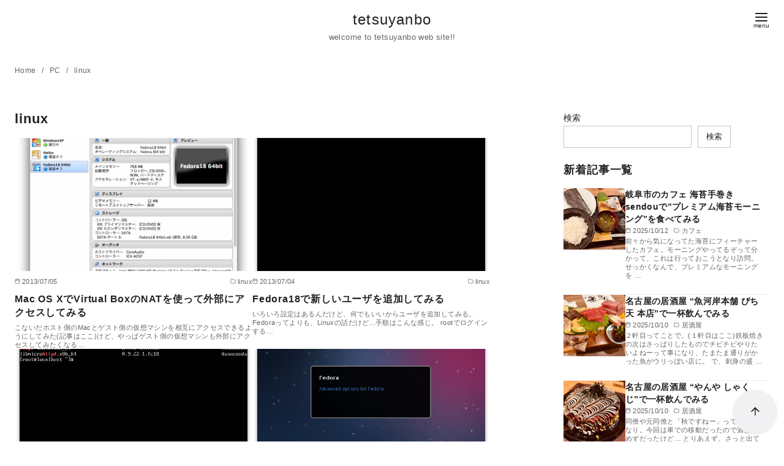

--- FILE ---
content_type: text/html; charset=UTF-8
request_url: https://www.tetsuyanbo.net/tetsuyanblog/category/pc/linux
body_size: 164689
content:
<!DOCTYPE html>
<html lang="ja">
<head >
	<meta charset="UTF-8">
	<meta name="viewport" content="width=device-width, initial-scale=1.0">
	<meta http-equiv="X-UA-Compatible" content="IE=edge">
	<meta name="format-detection" content="telephone=no"/>
	<title>linux &#8211; tetsuyanbo</title>
<meta name='robots' content='max-image-preview:large' />
<!-- Google tag (gtag.js) consent mode dataLayer added by Site Kit -->
<script type="text/javascript" id="google_gtagjs-js-consent-mode-data-layer">
/* <![CDATA[ */
window.dataLayer = window.dataLayer || [];function gtag(){dataLayer.push(arguments);}
gtag('consent', 'default', {"ad_personalization":"denied","ad_storage":"denied","ad_user_data":"denied","analytics_storage":"denied","functionality_storage":"denied","security_storage":"denied","personalization_storage":"denied","region":["AT","BE","BG","CH","CY","CZ","DE","DK","EE","ES","FI","FR","GB","GR","HR","HU","IE","IS","IT","LI","LT","LU","LV","MT","NL","NO","PL","PT","RO","SE","SI","SK"],"wait_for_update":500});
window._googlesitekitConsentCategoryMap = {"statistics":["analytics_storage"],"marketing":["ad_storage","ad_user_data","ad_personalization"],"functional":["functionality_storage","security_storage"],"preferences":["personalization_storage"]};
window._googlesitekitConsents = {"ad_personalization":"denied","ad_storage":"denied","ad_user_data":"denied","analytics_storage":"denied","functionality_storage":"denied","security_storage":"denied","personalization_storage":"denied","region":["AT","BE","BG","CH","CY","CZ","DE","DK","EE","ES","FI","FR","GB","GR","HR","HU","IE","IS","IT","LI","LT","LU","LV","MT","NL","NO","PL","PT","RO","SE","SI","SK"],"wait_for_update":500};
/* ]]> */
</script>
<!-- Google タグ (gtag.js) の終了同意モード dataLayer が Site Kit によって追加されました -->
<link rel='dns-prefetch' href='//widgetlogic.org' />
<link rel='dns-prefetch' href='//www.googletagmanager.com' />
<link rel='dns-prefetch' href='//stats.wp.com' />
<link rel='dns-prefetch' href='//jetpack.wordpress.com' />
<link rel='dns-prefetch' href='//s0.wp.com' />
<link rel='dns-prefetch' href='//public-api.wordpress.com' />
<link rel='dns-prefetch' href='//0.gravatar.com' />
<link rel='dns-prefetch' href='//1.gravatar.com' />
<link rel='dns-prefetch' href='//2.gravatar.com' />
<link rel='dns-prefetch' href='//widgets.wp.com' />
<link rel='dns-prefetch' href='//pagead2.googlesyndication.com' />
<link rel='preconnect' href='//i0.wp.com' />
<link rel='preconnect' href='//c0.wp.com' />
<link rel="alternate" type="application/rss+xml" title="tetsuyanbo &raquo; フィード" href="https://www.tetsuyanbo.net/feed" />
<link rel="alternate" type="application/rss+xml" title="tetsuyanbo &raquo; コメントフィード" href="https://www.tetsuyanbo.net/comments/feed" />
<link rel="alternate" type="application/rss+xml" title="tetsuyanbo &raquo; linux カテゴリーのフィード" href="https://www.tetsuyanbo.net/tetsuyanblog/category/pc/linux/feed" />
<style id='wp-img-auto-sizes-contain-inline-css' type='text/css'>
img:is([sizes=auto i],[sizes^="auto," i]){contain-intrinsic-size:3000px 1500px}
/*# sourceURL=wp-img-auto-sizes-contain-inline-css */
</style>
<style id='wp-emoji-styles-inline-css' type='text/css'>

	img.wp-smiley, img.emoji {
		display: inline !important;
		border: none !important;
		box-shadow: none !important;
		height: 1em !important;
		width: 1em !important;
		margin: 0 0.07em !important;
		vertical-align: -0.1em !important;
		background: none !important;
		padding: 0 !important;
	}
/*# sourceURL=wp-emoji-styles-inline-css */
</style>
<style id='wp-block-library-inline-css' type='text/css'>
:root{--wp-block-synced-color:#7a00df;--wp-block-synced-color--rgb:122,0,223;--wp-bound-block-color:var(--wp-block-synced-color);--wp-editor-canvas-background:#ddd;--wp-admin-theme-color:#007cba;--wp-admin-theme-color--rgb:0,124,186;--wp-admin-theme-color-darker-10:#006ba1;--wp-admin-theme-color-darker-10--rgb:0,107,160.5;--wp-admin-theme-color-darker-20:#005a87;--wp-admin-theme-color-darker-20--rgb:0,90,135;--wp-admin-border-width-focus:2px}@media (min-resolution:192dpi){:root{--wp-admin-border-width-focus:1.5px}}.wp-element-button{cursor:pointer}:root .has-very-light-gray-background-color{background-color:#eee}:root .has-very-dark-gray-background-color{background-color:#313131}:root .has-very-light-gray-color{color:#eee}:root .has-very-dark-gray-color{color:#313131}:root .has-vivid-green-cyan-to-vivid-cyan-blue-gradient-background{background:linear-gradient(135deg,#00d084,#0693e3)}:root .has-purple-crush-gradient-background{background:linear-gradient(135deg,#34e2e4,#4721fb 50%,#ab1dfe)}:root .has-hazy-dawn-gradient-background{background:linear-gradient(135deg,#faaca8,#dad0ec)}:root .has-subdued-olive-gradient-background{background:linear-gradient(135deg,#fafae1,#67a671)}:root .has-atomic-cream-gradient-background{background:linear-gradient(135deg,#fdd79a,#004a59)}:root .has-nightshade-gradient-background{background:linear-gradient(135deg,#330968,#31cdcf)}:root .has-midnight-gradient-background{background:linear-gradient(135deg,#020381,#2874fc)}:root{--wp--preset--font-size--normal:16px;--wp--preset--font-size--huge:42px}.has-regular-font-size{font-size:1em}.has-larger-font-size{font-size:2.625em}.has-normal-font-size{font-size:var(--wp--preset--font-size--normal)}.has-huge-font-size{font-size:var(--wp--preset--font-size--huge)}.has-text-align-center{text-align:center}.has-text-align-left{text-align:left}.has-text-align-right{text-align:right}.has-fit-text{white-space:nowrap!important}#end-resizable-editor-section{display:none}.aligncenter{clear:both}.items-justified-left{justify-content:flex-start}.items-justified-center{justify-content:center}.items-justified-right{justify-content:flex-end}.items-justified-space-between{justify-content:space-between}.screen-reader-text{border:0;clip-path:inset(50%);height:1px;margin:-1px;overflow:hidden;padding:0;position:absolute;width:1px;word-wrap:normal!important}.screen-reader-text:focus{background-color:#ddd;clip-path:none;color:#444;display:block;font-size:1em;height:auto;left:5px;line-height:normal;padding:15px 23px 14px;text-decoration:none;top:5px;width:auto;z-index:100000}html :where(.has-border-color){border-style:solid}html :where([style*=border-top-color]){border-top-style:solid}html :where([style*=border-right-color]){border-right-style:solid}html :where([style*=border-bottom-color]){border-bottom-style:solid}html :where([style*=border-left-color]){border-left-style:solid}html :where([style*=border-width]){border-style:solid}html :where([style*=border-top-width]){border-top-style:solid}html :where([style*=border-right-width]){border-right-style:solid}html :where([style*=border-bottom-width]){border-bottom-style:solid}html :where([style*=border-left-width]){border-left-style:solid}html :where(img[class*=wp-image-]){height:auto;max-width:100%}:where(figure){margin:0 0 1em}html :where(.is-position-sticky){--wp-admin--admin-bar--position-offset:var(--wp-admin--admin-bar--height,0px)}@media screen and (max-width:600px){html :where(.is-position-sticky){--wp-admin--admin-bar--position-offset:0px}}

/*# sourceURL=wp-block-library-inline-css */
</style><style id='wp-block-calendar-inline-css' type='text/css'>
.wp-block-calendar{text-align:center}.wp-block-calendar td,.wp-block-calendar th{border:1px solid;padding:.25em}.wp-block-calendar th{font-weight:400}.wp-block-calendar caption{background-color:inherit}.wp-block-calendar table{border-collapse:collapse;width:100%}.wp-block-calendar table.has-background th{background-color:inherit}.wp-block-calendar table.has-text-color th{color:inherit}.wp-block-calendar :where(table:not(.has-text-color)){color:#40464d}.wp-block-calendar :where(table:not(.has-text-color)) td,.wp-block-calendar :where(table:not(.has-text-color)) th{border-color:#ddd}:where(.wp-block-calendar table:not(.has-background) th){background:#ddd}
/*# sourceURL=https://c0.wp.com/c/6.9/wp-includes/blocks/calendar/style.min.css */
</style>
<style id='wp-block-search-inline-css' type='text/css'>
.wp-block-search__button{margin-left:10px;word-break:normal}.wp-block-search__button.has-icon{line-height:0}.wp-block-search__button svg{height:1.25em;min-height:24px;min-width:24px;width:1.25em;fill:currentColor;vertical-align:text-bottom}:where(.wp-block-search__button){border:1px solid #ccc;padding:6px 10px}.wp-block-search__inside-wrapper{display:flex;flex:auto;flex-wrap:nowrap;max-width:100%}.wp-block-search__label{width:100%}.wp-block-search.wp-block-search__button-only .wp-block-search__button{box-sizing:border-box;display:flex;flex-shrink:0;justify-content:center;margin-left:0;max-width:100%}.wp-block-search.wp-block-search__button-only .wp-block-search__inside-wrapper{min-width:0!important;transition-property:width}.wp-block-search.wp-block-search__button-only .wp-block-search__input{flex-basis:100%;transition-duration:.3s}.wp-block-search.wp-block-search__button-only.wp-block-search__searchfield-hidden,.wp-block-search.wp-block-search__button-only.wp-block-search__searchfield-hidden .wp-block-search__inside-wrapper{overflow:hidden}.wp-block-search.wp-block-search__button-only.wp-block-search__searchfield-hidden .wp-block-search__input{border-left-width:0!important;border-right-width:0!important;flex-basis:0;flex-grow:0;margin:0;min-width:0!important;padding-left:0!important;padding-right:0!important;width:0!important}:where(.wp-block-search__input){appearance:none;border:1px solid #949494;flex-grow:1;font-family:inherit;font-size:inherit;font-style:inherit;font-weight:inherit;letter-spacing:inherit;line-height:inherit;margin-left:0;margin-right:0;min-width:3rem;padding:8px;text-decoration:unset!important;text-transform:inherit}:where(.wp-block-search__button-inside .wp-block-search__inside-wrapper){background-color:#fff;border:1px solid #949494;box-sizing:border-box;padding:4px}:where(.wp-block-search__button-inside .wp-block-search__inside-wrapper) .wp-block-search__input{border:none;border-radius:0;padding:0 4px}:where(.wp-block-search__button-inside .wp-block-search__inside-wrapper) .wp-block-search__input:focus{outline:none}:where(.wp-block-search__button-inside .wp-block-search__inside-wrapper) :where(.wp-block-search__button){padding:4px 8px}.wp-block-search.aligncenter .wp-block-search__inside-wrapper{margin:auto}.wp-block[data-align=right] .wp-block-search.wp-block-search__button-only .wp-block-search__inside-wrapper{float:right}
/*# sourceURL=https://c0.wp.com/c/6.9/wp-includes/blocks/search/style.min.css */
</style>
<style id='wp-block-search-theme-inline-css' type='text/css'>
.wp-block-search .wp-block-search__label{font-weight:700}.wp-block-search__button{border:1px solid #ccc;padding:.375em .625em}
/*# sourceURL=https://c0.wp.com/c/6.9/wp-includes/blocks/search/theme.min.css */
</style>
<style id='wp-block-tag-cloud-inline-css' type='text/css'>
.wp-block-tag-cloud{box-sizing:border-box}.wp-block-tag-cloud.aligncenter{justify-content:center;text-align:center}.wp-block-tag-cloud a{display:inline-block;margin-right:5px}.wp-block-tag-cloud span{display:inline-block;margin-left:5px;text-decoration:none}:root :where(.wp-block-tag-cloud.is-style-outline){display:flex;flex-wrap:wrap;gap:1ch}:root :where(.wp-block-tag-cloud.is-style-outline a){border:1px solid;font-size:unset!important;margin-right:0;padding:1ch 2ch;text-decoration:none!important}
/*# sourceURL=https://c0.wp.com/c/6.9/wp-includes/blocks/tag-cloud/style.min.css */
</style>
<style id='global-styles-inline-css' type='text/css'>
:root{--wp--preset--aspect-ratio--square: 1;--wp--preset--aspect-ratio--4-3: 4/3;--wp--preset--aspect-ratio--3-4: 3/4;--wp--preset--aspect-ratio--3-2: 3/2;--wp--preset--aspect-ratio--2-3: 2/3;--wp--preset--aspect-ratio--16-9: 16/9;--wp--preset--aspect-ratio--9-16: 9/16;--wp--preset--color--black: #000000;--wp--preset--color--cyan-bluish-gray: #abb8c3;--wp--preset--color--white: #ffffff;--wp--preset--color--pale-pink: #f78da7;--wp--preset--color--vivid-red: #cf2e2e;--wp--preset--color--luminous-vivid-orange: #ff6900;--wp--preset--color--luminous-vivid-amber: #fcb900;--wp--preset--color--light-green-cyan: #7bdcb5;--wp--preset--color--vivid-green-cyan: #00d084;--wp--preset--color--pale-cyan-blue: #8ed1fc;--wp--preset--color--vivid-cyan-blue: #0693e3;--wp--preset--color--vivid-purple: #9b51e0;--wp--preset--color--ys-blue: #07689f;--wp--preset--color--ys-light-blue: #ceecfd;--wp--preset--color--ys-red: #ae3b43;--wp--preset--color--ys-light-red: #f2d9db;--wp--preset--color--ys-green: #007660;--wp--preset--color--ys-light-green: #c8eae4;--wp--preset--color--ys-yellow: #e29e21;--wp--preset--color--ys-light-yellow: #ffedcc;--wp--preset--color--ys-orange: #dc760a;--wp--preset--color--ys-light-orange: #fdebd8;--wp--preset--color--ys-purple: #711593;--wp--preset--color--ys-light-purple: #f6e3fd;--wp--preset--color--ys-gray: #656565;--wp--preset--color--ys-light-gray: #f1f1f3;--wp--preset--color--ys-black: #222222;--wp--preset--color--ys-white: #ffffff;--wp--preset--gradient--vivid-cyan-blue-to-vivid-purple: linear-gradient(135deg,rgb(6,147,227) 0%,rgb(155,81,224) 100%);--wp--preset--gradient--light-green-cyan-to-vivid-green-cyan: linear-gradient(135deg,rgb(122,220,180) 0%,rgb(0,208,130) 100%);--wp--preset--gradient--luminous-vivid-amber-to-luminous-vivid-orange: linear-gradient(135deg,rgb(252,185,0) 0%,rgb(255,105,0) 100%);--wp--preset--gradient--luminous-vivid-orange-to-vivid-red: linear-gradient(135deg,rgb(255,105,0) 0%,rgb(207,46,46) 100%);--wp--preset--gradient--very-light-gray-to-cyan-bluish-gray: linear-gradient(135deg,rgb(238,238,238) 0%,rgb(169,184,195) 100%);--wp--preset--gradient--cool-to-warm-spectrum: linear-gradient(135deg,rgb(74,234,220) 0%,rgb(151,120,209) 20%,rgb(207,42,186) 40%,rgb(238,44,130) 60%,rgb(251,105,98) 80%,rgb(254,248,76) 100%);--wp--preset--gradient--blush-light-purple: linear-gradient(135deg,rgb(255,206,236) 0%,rgb(152,150,240) 100%);--wp--preset--gradient--blush-bordeaux: linear-gradient(135deg,rgb(254,205,165) 0%,rgb(254,45,45) 50%,rgb(107,0,62) 100%);--wp--preset--gradient--luminous-dusk: linear-gradient(135deg,rgb(255,203,112) 0%,rgb(199,81,192) 50%,rgb(65,88,208) 100%);--wp--preset--gradient--pale-ocean: linear-gradient(135deg,rgb(255,245,203) 0%,rgb(182,227,212) 50%,rgb(51,167,181) 100%);--wp--preset--gradient--electric-grass: linear-gradient(135deg,rgb(202,248,128) 0%,rgb(113,206,126) 100%);--wp--preset--gradient--midnight: linear-gradient(135deg,rgb(2,3,129) 0%,rgb(40,116,252) 100%);--wp--preset--font-size--small: 14px;--wp--preset--font-size--medium: 18px;--wp--preset--font-size--large: 20px;--wp--preset--font-size--x-large: 22px;--wp--preset--font-size--x-small: 12px;--wp--preset--font-size--normal: 16px;--wp--preset--font-size--xx-large: 26px;--wp--preset--spacing--20: 0.44rem;--wp--preset--spacing--30: 0.67rem;--wp--preset--spacing--40: 1rem;--wp--preset--spacing--50: 1.5rem;--wp--preset--spacing--60: 2.25rem;--wp--preset--spacing--70: 3.38rem;--wp--preset--spacing--80: 5.06rem;--wp--preset--shadow--natural: 6px 6px 9px rgba(0, 0, 0, 0.2);--wp--preset--shadow--deep: 12px 12px 50px rgba(0, 0, 0, 0.4);--wp--preset--shadow--sharp: 6px 6px 0px rgba(0, 0, 0, 0.2);--wp--preset--shadow--outlined: 6px 6px 0px -3px rgb(255, 255, 255), 6px 6px rgb(0, 0, 0);--wp--preset--shadow--crisp: 6px 6px 0px rgb(0, 0, 0);}:root :where(.is-layout-flow) > :first-child{margin-block-start: 0;}:root :where(.is-layout-flow) > :last-child{margin-block-end: 0;}:root :where(.is-layout-flow) > *{margin-block-start: 24px;margin-block-end: 0;}:root :where(.is-layout-constrained) > :first-child{margin-block-start: 0;}:root :where(.is-layout-constrained) > :last-child{margin-block-end: 0;}:root :where(.is-layout-constrained) > *{margin-block-start: 24px;margin-block-end: 0;}:root :where(.is-layout-flex){gap: 24px;}:root :where(.is-layout-grid){gap: 24px;}body .is-layout-flex{display: flex;}.is-layout-flex{flex-wrap: wrap;align-items: center;}.is-layout-flex > :is(*, div){margin: 0;}body .is-layout-grid{display: grid;}.is-layout-grid > :is(*, div){margin: 0;}.has-black-color{color: var(--wp--preset--color--black) !important;}.has-cyan-bluish-gray-color{color: var(--wp--preset--color--cyan-bluish-gray) !important;}.has-white-color{color: var(--wp--preset--color--white) !important;}.has-pale-pink-color{color: var(--wp--preset--color--pale-pink) !important;}.has-vivid-red-color{color: var(--wp--preset--color--vivid-red) !important;}.has-luminous-vivid-orange-color{color: var(--wp--preset--color--luminous-vivid-orange) !important;}.has-luminous-vivid-amber-color{color: var(--wp--preset--color--luminous-vivid-amber) !important;}.has-light-green-cyan-color{color: var(--wp--preset--color--light-green-cyan) !important;}.has-vivid-green-cyan-color{color: var(--wp--preset--color--vivid-green-cyan) !important;}.has-pale-cyan-blue-color{color: var(--wp--preset--color--pale-cyan-blue) !important;}.has-vivid-cyan-blue-color{color: var(--wp--preset--color--vivid-cyan-blue) !important;}.has-vivid-purple-color{color: var(--wp--preset--color--vivid-purple) !important;}.has-ys-blue-color{color: var(--wp--preset--color--ys-blue) !important;}.has-ys-light-blue-color{color: var(--wp--preset--color--ys-light-blue) !important;}.has-ys-red-color{color: var(--wp--preset--color--ys-red) !important;}.has-ys-light-red-color{color: var(--wp--preset--color--ys-light-red) !important;}.has-ys-green-color{color: var(--wp--preset--color--ys-green) !important;}.has-ys-light-green-color{color: var(--wp--preset--color--ys-light-green) !important;}.has-ys-yellow-color{color: var(--wp--preset--color--ys-yellow) !important;}.has-ys-light-yellow-color{color: var(--wp--preset--color--ys-light-yellow) !important;}.has-ys-orange-color{color: var(--wp--preset--color--ys-orange) !important;}.has-ys-light-orange-color{color: var(--wp--preset--color--ys-light-orange) !important;}.has-ys-purple-color{color: var(--wp--preset--color--ys-purple) !important;}.has-ys-light-purple-color{color: var(--wp--preset--color--ys-light-purple) !important;}.has-ys-gray-color{color: var(--wp--preset--color--ys-gray) !important;}.has-ys-light-gray-color{color: var(--wp--preset--color--ys-light-gray) !important;}.has-ys-black-color{color: var(--wp--preset--color--ys-black) !important;}.has-ys-white-color{color: var(--wp--preset--color--ys-white) !important;}.has-black-background-color{background-color: var(--wp--preset--color--black) !important;}.has-cyan-bluish-gray-background-color{background-color: var(--wp--preset--color--cyan-bluish-gray) !important;}.has-white-background-color{background-color: var(--wp--preset--color--white) !important;}.has-pale-pink-background-color{background-color: var(--wp--preset--color--pale-pink) !important;}.has-vivid-red-background-color{background-color: var(--wp--preset--color--vivid-red) !important;}.has-luminous-vivid-orange-background-color{background-color: var(--wp--preset--color--luminous-vivid-orange) !important;}.has-luminous-vivid-amber-background-color{background-color: var(--wp--preset--color--luminous-vivid-amber) !important;}.has-light-green-cyan-background-color{background-color: var(--wp--preset--color--light-green-cyan) !important;}.has-vivid-green-cyan-background-color{background-color: var(--wp--preset--color--vivid-green-cyan) !important;}.has-pale-cyan-blue-background-color{background-color: var(--wp--preset--color--pale-cyan-blue) !important;}.has-vivid-cyan-blue-background-color{background-color: var(--wp--preset--color--vivid-cyan-blue) !important;}.has-vivid-purple-background-color{background-color: var(--wp--preset--color--vivid-purple) !important;}.has-ys-blue-background-color{background-color: var(--wp--preset--color--ys-blue) !important;}.has-ys-light-blue-background-color{background-color: var(--wp--preset--color--ys-light-blue) !important;}.has-ys-red-background-color{background-color: var(--wp--preset--color--ys-red) !important;}.has-ys-light-red-background-color{background-color: var(--wp--preset--color--ys-light-red) !important;}.has-ys-green-background-color{background-color: var(--wp--preset--color--ys-green) !important;}.has-ys-light-green-background-color{background-color: var(--wp--preset--color--ys-light-green) !important;}.has-ys-yellow-background-color{background-color: var(--wp--preset--color--ys-yellow) !important;}.has-ys-light-yellow-background-color{background-color: var(--wp--preset--color--ys-light-yellow) !important;}.has-ys-orange-background-color{background-color: var(--wp--preset--color--ys-orange) !important;}.has-ys-light-orange-background-color{background-color: var(--wp--preset--color--ys-light-orange) !important;}.has-ys-purple-background-color{background-color: var(--wp--preset--color--ys-purple) !important;}.has-ys-light-purple-background-color{background-color: var(--wp--preset--color--ys-light-purple) !important;}.has-ys-gray-background-color{background-color: var(--wp--preset--color--ys-gray) !important;}.has-ys-light-gray-background-color{background-color: var(--wp--preset--color--ys-light-gray) !important;}.has-ys-black-background-color{background-color: var(--wp--preset--color--ys-black) !important;}.has-ys-white-background-color{background-color: var(--wp--preset--color--ys-white) !important;}.has-black-border-color{border-color: var(--wp--preset--color--black) !important;}.has-cyan-bluish-gray-border-color{border-color: var(--wp--preset--color--cyan-bluish-gray) !important;}.has-white-border-color{border-color: var(--wp--preset--color--white) !important;}.has-pale-pink-border-color{border-color: var(--wp--preset--color--pale-pink) !important;}.has-vivid-red-border-color{border-color: var(--wp--preset--color--vivid-red) !important;}.has-luminous-vivid-orange-border-color{border-color: var(--wp--preset--color--luminous-vivid-orange) !important;}.has-luminous-vivid-amber-border-color{border-color: var(--wp--preset--color--luminous-vivid-amber) !important;}.has-light-green-cyan-border-color{border-color: var(--wp--preset--color--light-green-cyan) !important;}.has-vivid-green-cyan-border-color{border-color: var(--wp--preset--color--vivid-green-cyan) !important;}.has-pale-cyan-blue-border-color{border-color: var(--wp--preset--color--pale-cyan-blue) !important;}.has-vivid-cyan-blue-border-color{border-color: var(--wp--preset--color--vivid-cyan-blue) !important;}.has-vivid-purple-border-color{border-color: var(--wp--preset--color--vivid-purple) !important;}.has-ys-blue-border-color{border-color: var(--wp--preset--color--ys-blue) !important;}.has-ys-light-blue-border-color{border-color: var(--wp--preset--color--ys-light-blue) !important;}.has-ys-red-border-color{border-color: var(--wp--preset--color--ys-red) !important;}.has-ys-light-red-border-color{border-color: var(--wp--preset--color--ys-light-red) !important;}.has-ys-green-border-color{border-color: var(--wp--preset--color--ys-green) !important;}.has-ys-light-green-border-color{border-color: var(--wp--preset--color--ys-light-green) !important;}.has-ys-yellow-border-color{border-color: var(--wp--preset--color--ys-yellow) !important;}.has-ys-light-yellow-border-color{border-color: var(--wp--preset--color--ys-light-yellow) !important;}.has-ys-orange-border-color{border-color: var(--wp--preset--color--ys-orange) !important;}.has-ys-light-orange-border-color{border-color: var(--wp--preset--color--ys-light-orange) !important;}.has-ys-purple-border-color{border-color: var(--wp--preset--color--ys-purple) !important;}.has-ys-light-purple-border-color{border-color: var(--wp--preset--color--ys-light-purple) !important;}.has-ys-gray-border-color{border-color: var(--wp--preset--color--ys-gray) !important;}.has-ys-light-gray-border-color{border-color: var(--wp--preset--color--ys-light-gray) !important;}.has-ys-black-border-color{border-color: var(--wp--preset--color--ys-black) !important;}.has-ys-white-border-color{border-color: var(--wp--preset--color--ys-white) !important;}.has-vivid-cyan-blue-to-vivid-purple-gradient-background{background: var(--wp--preset--gradient--vivid-cyan-blue-to-vivid-purple) !important;}.has-light-green-cyan-to-vivid-green-cyan-gradient-background{background: var(--wp--preset--gradient--light-green-cyan-to-vivid-green-cyan) !important;}.has-luminous-vivid-amber-to-luminous-vivid-orange-gradient-background{background: var(--wp--preset--gradient--luminous-vivid-amber-to-luminous-vivid-orange) !important;}.has-luminous-vivid-orange-to-vivid-red-gradient-background{background: var(--wp--preset--gradient--luminous-vivid-orange-to-vivid-red) !important;}.has-very-light-gray-to-cyan-bluish-gray-gradient-background{background: var(--wp--preset--gradient--very-light-gray-to-cyan-bluish-gray) !important;}.has-cool-to-warm-spectrum-gradient-background{background: var(--wp--preset--gradient--cool-to-warm-spectrum) !important;}.has-blush-light-purple-gradient-background{background: var(--wp--preset--gradient--blush-light-purple) !important;}.has-blush-bordeaux-gradient-background{background: var(--wp--preset--gradient--blush-bordeaux) !important;}.has-luminous-dusk-gradient-background{background: var(--wp--preset--gradient--luminous-dusk) !important;}.has-pale-ocean-gradient-background{background: var(--wp--preset--gradient--pale-ocean) !important;}.has-electric-grass-gradient-background{background: var(--wp--preset--gradient--electric-grass) !important;}.has-midnight-gradient-background{background: var(--wp--preset--gradient--midnight) !important;}.has-small-font-size{font-size: var(--wp--preset--font-size--small) !important;}.has-medium-font-size{font-size: var(--wp--preset--font-size--medium) !important;}.has-large-font-size{font-size: var(--wp--preset--font-size--large) !important;}.has-x-large-font-size{font-size: var(--wp--preset--font-size--x-large) !important;}.has-x-small-font-size{font-size: var(--wp--preset--font-size--x-small) !important;}.has-normal-font-size{font-size: var(--wp--preset--font-size--normal) !important;}.has-xx-large-font-size{font-size: var(--wp--preset--font-size--xx-large) !important;}
/*# sourceURL=global-styles-inline-css */
</style>

<link rel='stylesheet' id='block-widget-css' href='https://www.tetsuyanbo.net/wordpress/wp-content/plugins/widget-logic/block_widget/css/widget.css?ver=1725071198' type='text/css' media='all' />
<style id='ystdb-custom-button-block-responsive-inline-css' type='text/css'>
@media (min-width:1024px) {.ystdb-custom-button__link:where([style*="--ystdb--desktop--button--font-size"]){font-size:var(--ystdb--desktop--button--font-size) !important;}.ystdb-custom-button__link:where([style*="--ystdb--desktop--button--width"]){width:var(--ystdb--desktop--button--width) !important;}.ystdb-custom-button__link:where([style*="--ystdb--desktop--button--padding-top"]){padding-top:var(--ystdb--desktop--button--padding-top) !important;}.ystdb-custom-button__link:where([style*="--ystdb--desktop--button--padding-right"]){padding-right:var(--ystdb--desktop--button--padding-right) !important;}.ystdb-custom-button__link:where([style*="--ystdb--desktop--button--padding-bottom"]){padding-bottom:var(--ystdb--desktop--button--padding-bottom) !important;}.ystdb-custom-button__link:where([style*="--ystdb--desktop--button--padding-left"]){padding-left:var(--ystdb--desktop--button--padding-left) !important;}}@media (min-width:640px) AND (max-width:1023.9px) {.ystdb-custom-button__link:where([style*="--ystdb--tablet--button--font-size"]){font-size:var(--ystdb--tablet--button--font-size) !important;}.ystdb-custom-button__link:where([style*="--ystdb--tablet--button--width"]){width:var(--ystdb--tablet--button--width) !important;}.ystdb-custom-button__link:where([style*="--ystdb--tablet--button--padding-top"]){padding-top:var(--ystdb--tablet--button--padding-top) !important;}.ystdb-custom-button__link:where([style*="--ystdb--tablet--button--padding-right"]){padding-right:var(--ystdb--tablet--button--padding-right) !important;}.ystdb-custom-button__link:where([style*="--ystdb--tablet--button--padding-bottom"]){padding-bottom:var(--ystdb--tablet--button--padding-bottom) !important;}.ystdb-custom-button__link:where([style*="--ystdb--tablet--button--padding-left"]){padding-left:var(--ystdb--tablet--button--padding-left) !important;}}@media (max-width:639.9px) {.ystdb-custom-button__link:where([style*="--ystdb--mobile--button--font-size"]){font-size:var(--ystdb--mobile--button--font-size) !important;}.ystdb-custom-button__link:where([style*="--ystdb--mobile--button--width"]){width:var(--ystdb--mobile--button--width) !important;}.ystdb-custom-button__link:where([style*="--ystdb--mobile--button--padding-top"]){padding-top:var(--ystdb--mobile--button--padding-top) !important;}.ystdb-custom-button__link:where([style*="--ystdb--mobile--button--padding-right"]){padding-right:var(--ystdb--mobile--button--padding-right) !important;}.ystdb-custom-button__link:where([style*="--ystdb--mobile--button--padding-bottom"]){padding-bottom:var(--ystdb--mobile--button--padding-bottom) !important;}.ystdb-custom-button__link:where([style*="--ystdb--mobile--button--padding-left"]){padding-left:var(--ystdb--mobile--button--padding-left) !important;}}
/*# sourceURL=ystdb-custom-button-block-responsive-inline-css */
</style>
<style id='ystdb-custom-heading-block-responsive-inline-css' type='text/css'>
@media (min-width:1024px) {.ystdb-custom-heading:where([style*="--ystdb--desktop--heading--font-size"]){font-size:var(--ystdb--desktop--heading--font-size) !important;}}@media (min-width:640px) AND (max-width:1023.9px) {.ystdb-custom-heading:where([style*="--ystdb--tablet--heading--font-size"]){font-size:var(--ystdb--tablet--heading--font-size) !important;}}@media (max-width:639.9px) {.ystdb-custom-heading:where([style*="--ystdb--mobile--heading--font-size"]){font-size:var(--ystdb--mobile--heading--font-size) !important;}}
/*# sourceURL=ystdb-custom-heading-block-responsive-inline-css */
</style>
<style id='ystdb-svg-icon-block-responsive-inline-css' type='text/css'>
@media (min-width:1024px) {.ystdb-icon__wrap:where([style*="--ystdb--desktop--icon--font-size"]){font-size:var(--ystdb--desktop--icon--font-size) !important;}.ystdb-icon__wrap:where([style*="--ystdb--desktop--icon--width"]){width:var(--ystdb--desktop--icon--width) !important;}.ystdb-icon__wrap:where([style*="--ystdb--desktop--icon--height"]){height:var(--ystdb--desktop--icon--height) !important;}.ystdb-icon__wrap:where([style*="--ystdb--desktop--icon--padding-top"]){padding-top:var(--ystdb--desktop--icon--padding-top) !important;}.ystdb-icon__wrap:where([style*="--ystdb--desktop--icon--padding-right"]){padding-right:var(--ystdb--desktop--icon--padding-right) !important;}.ystdb-icon__wrap:where([style*="--ystdb--desktop--icon--padding-bottom"]){padding-bottom:var(--ystdb--desktop--icon--padding-bottom) !important;}.ystdb-icon__wrap:where([style*="--ystdb--desktop--icon--padding-left"]){padding-left:var(--ystdb--desktop--icon--padding-left) !important;}}@media (min-width:640px) AND (max-width:1023.9px) {.ystdb-icon__wrap:where([style*="--ystdb--tablet--icon--font-size"]){font-size:var(--ystdb--tablet--icon--font-size) !important;}.ystdb-icon__wrap:where([style*="--ystdb--tablet--icon--width"]){width:var(--ystdb--tablet--icon--width) !important;}.ystdb-icon__wrap:where([style*="--ystdb--tablet--icon--height"]){height:var(--ystdb--tablet--icon--height) !important;}.ystdb-icon__wrap:where([style*="--ystdb--tablet--icon--padding-top"]){padding-top:var(--ystdb--tablet--icon--padding-top) !important;}.ystdb-icon__wrap:where([style*="--ystdb--tablet--icon--padding-right"]){padding-right:var(--ystdb--tablet--icon--padding-right) !important;}.ystdb-icon__wrap:where([style*="--ystdb--tablet--icon--padding-bottom"]){padding-bottom:var(--ystdb--tablet--icon--padding-bottom) !important;}.ystdb-icon__wrap:where([style*="--ystdb--tablet--icon--padding-left"]){padding-left:var(--ystdb--tablet--icon--padding-left) !important;}}@media (max-width:639.9px) {.ystdb-icon__wrap:where([style*="--ystdb--mobile--icon--font-size"]){font-size:var(--ystdb--mobile--icon--font-size) !important;}.ystdb-icon__wrap:where([style*="--ystdb--mobile--icon--width"]){width:var(--ystdb--mobile--icon--width) !important;}.ystdb-icon__wrap:where([style*="--ystdb--mobile--icon--height"]){height:var(--ystdb--mobile--icon--height) !important;}.ystdb-icon__wrap:where([style*="--ystdb--mobile--icon--padding-top"]){padding-top:var(--ystdb--mobile--icon--padding-top) !important;}.ystdb-icon__wrap:where([style*="--ystdb--mobile--icon--padding-right"]){padding-right:var(--ystdb--mobile--icon--padding-right) !important;}.ystdb-icon__wrap:where([style*="--ystdb--mobile--icon--padding-bottom"]){padding-bottom:var(--ystdb--mobile--icon--padding-bottom) !important;}.ystdb-icon__wrap:where([style*="--ystdb--mobile--icon--padding-left"]){padding-left:var(--ystdb--mobile--icon--padding-left) !important;}}
/*# sourceURL=ystdb-svg-icon-block-responsive-inline-css */
</style>
<style id='ystdb-svg-icon-legacy-style-inline-css' type='text/css'>

		.ystdb-icon__wrap :where(.ys-icon) {vertical-align: baseline;}
		.ystdb-icon__wrap svg {vertical-align: -.25em;}
		
/*# sourceURL=ystdb-svg-icon-legacy-style-inline-css */
</style>
<style id='ystd-core/archives-child-inline-css' type='text/css'>
.wp-block-archives,.wp-block-archives-list{margin-right:0;margin-left:0;padding:0;list-style:none}.wp-block-archives li,.wp-block-archives-list li{position:relative;border-bottom:1px solid var(--site-border-gray-light)}.wp-block-archives li:last-child,.wp-block-archives-list li:last-child{border-bottom:0}.wp-block-archives a,.wp-block-archives-list a{display:inline-block;padding:.75em .25em;color:currentColor;text-decoration:none}.wp-block-archives a:before,.wp-block-archives-list a:before{display:inline-block;width:.5em;height:.5em;margin-right:.75em;margin-bottom:.1em;transform:rotate(-45deg);border-right:1px solid;border-bottom:1px solid;content:"";transition:margin .3s}.wp-block-archives a:after,.wp-block-archives-list a:after{position:absolute;top:0;left:0;width:100%;height:100%;content:""}.wp-block-archives a:hover:before,.wp-block-archives-list a:hover:before{margin-right:1em}ul.wp-block-archives,ul.wp-block-archives-list{padding-left:0}
/*# sourceURL=https://www.tetsuyanbo.net/wordpress/wp-content/themes/ystandard/css/block-styles/core__archives/archives.css */
</style>
<style id='ystd-core/button-child-inline-css' type='text/css'>
.wp-block-button,.wp-block-button__link{color:var(--ystd-button-text-color)}.wp-block-button__link{display:var(--ystd-button-display);padding:var(--ystd-button-padding);border-radius:var(--ystd-button-border-radius);background-color:var(--ystd-button-background-color);font-size:var(--ystd-button-font-size);text-decoration:none;transition:all .3s}.wp-block-button__link:hover{box-shadow:var(--ystd-button-box-shadow);color:var(--ystd-button-hover-text-color)}.wp-block-button__link svg{width:1.25em;height:1.25em}:where(.wp-block-button.is-style-outline){color:var(--ystd-button-background-color);--ystd-button-text-color:var(--ystd-button-background-color)}:where(.wp-block-button.is-style-outline) .wp-block-button__link{--ystd-button-border-color:currentColor;border:var(--ystd-button-border-width) var(--ystd-button-border-style) var(--ystd-button-border-color);background-color:initial;color:var(--ystd-button-background-color)}
/*# sourceURL=https://www.tetsuyanbo.net/wordpress/wp-content/themes/ystandard/css/block-styles/core__button/button.css */
</style>
<style id='ystd-core/calendar-child-inline-css' type='text/css'>
.wp-calendar-table thead th{text-align:center}.wp-calendar-nav{display:flex;border-right:1px solid #e2e4e7;border-bottom:1px solid #e2e4e7;border-left:1px solid #e2e4e7}.wp-calendar-nav>*{padding:4px .5em}.wp-calendar-nav .pad{margin:0 auto}.wp-calendar-nav-prev{margin-right:auto}.wp-calendar-nav-next{margin-left:auto}
/*# sourceURL=https://www.tetsuyanbo.net/wordpress/wp-content/themes/ystandard/css/block-styles/core__calendar/calendar.css */
</style>
<style id='ystd-core/categories-child-inline-css' type='text/css'>
ul.wp-block-categories__list{font-size:.9em}.wp-block-categories-list,.wp-block-categories__list{margin-right:0;margin-left:0;padding:0;list-style:none}.wp-block-categories-list li,.wp-block-categories__list li{position:relative;border-bottom:1px solid var(--site-border-gray-light)}.wp-block-categories-list li:last-child,.wp-block-categories__list li:last-child{border-bottom:0}.wp-block-categories-list a,.wp-block-categories__list a{display:inline-block;padding:.75em .25em;color:currentColor;text-decoration:none}.wp-block-categories-list a:before,.wp-block-categories__list a:before{display:inline-block;width:.5em;height:.5em;margin-right:.75em;margin-bottom:.1em;transform:rotate(-45deg);border-right:1px solid;border-bottom:1px solid;content:"";transition:margin .3s}.wp-block-categories-list a:after,.wp-block-categories__list a:after{position:absolute;top:0;left:0;width:100%;height:100%;content:""}.wp-block-categories-list a:hover:before,.wp-block-categories__list a:hover:before{margin-right:1em}.wp-block-categories-list .children,.wp-block-categories-list .sub-menu,.wp-block-categories__list .children,.wp-block-categories__list .sub-menu{padding-left:0;border-top:1px solid var(--site-border-gray-light);list-style:none}.wp-block-categories-list .children a,.wp-block-categories-list .sub-menu a,.wp-block-categories__list .children a,.wp-block-categories__list .sub-menu a{padding-left:2em;font-size:.9em}.wp-block-categories-list .children .children a,.wp-block-categories-list .sub-menu .children a,.wp-block-categories__list .children .children a,.wp-block-categories__list .sub-menu .children a{padding-left:3em;font-size:1em}.wp-block-categories-list>li>.wp-block-categories__list,.wp-block-categories__list>li>.wp-block-categories__list{border-top:1px solid var(--site-border-gray-light)}.wp-block-categories-list>li>.wp-block-categories__list a,.wp-block-categories__list>li>.wp-block-categories__list a{padding-left:2em;font-size:.9em}.wp-block-categories-list>li>.wp-block-categories__list>li>.wp-block-categories__list a,.wp-block-categories__list>li>.wp-block-categories__list>li>.wp-block-categories__list a{padding-left:3em;font-size:1em}
/*# sourceURL=https://www.tetsuyanbo.net/wordpress/wp-content/themes/ystandard/css/block-styles/core__categories/categories.css */
</style>
<style id='ystd-core/code-child-inline-css' type='text/css'>
.wp-block-code{box-sizing:border-box;padding:1rem;overflow:auto;background-color:var(--site-bg-light-gray);line-height:1.4;font-family:var(--font-family-code)}.editor-styles-wrapper .wp-block-code{border:0;border-radius:0}
/*# sourceURL=https://www.tetsuyanbo.net/wordpress/wp-content/themes/ystandard/css/block-styles/core__code/code.css */
</style>
<style id='ystd-core/column-child-inline-css' type='text/css'>
.wp-block-column{--ystd-column-item-gap:1em}.wp-block-column>*{margin-top:var(--ystd-column-item-gap);margin-bottom:0}.wp-block-column>:first-child{margin-top:0}
/*# sourceURL=https://www.tetsuyanbo.net/wordpress/wp-content/themes/ystandard/css/block-styles/core__column/column.css */
</style>
<style id='ystd-core/columns-child-inline-css' type='text/css'>
.wp-block-columns.is-not-stacked-on-mobile>.wp-block-column:not(:first-child){margin:0}.wp-block-columns{gap:var(--ystd-block-gap)}
/*# sourceURL=https://www.tetsuyanbo.net/wordpress/wp-content/themes/ystandard/css/block-styles/core__columns/columns.css */
</style>
<style id='ystd-core/cover-child-inline-css' type='text/css'>
.wp-block-cover+.wp-block-cover{margin-top:0}.wp-block-cover.wp-block{margin-bottom:0}.wp-block-cover .wp-block-cover__inner-container,.wp-block-cover-image .wp-block-cover__inner-container{width:100%}
/*# sourceURL=https://www.tetsuyanbo.net/wordpress/wp-content/themes/ystandard/css/block-styles/core__cover/cover.css */
</style>
<style id='ystd-core/details-child-inline-css' type='text/css'>
.wp-block-details{--wp--style--block-gap:1em}
/*# sourceURL=https://www.tetsuyanbo.net/wordpress/wp-content/themes/ystandard/css/block-styles/core__details/details.css */
</style>
<style id='ystd-core/embed-child-inline-css' type='text/css'>
.wp-embed-responsive .wp-block-embed.wp-block-embed-spotify .wp-block-embed__wrapper:before{padding-top:29.5%}.wp-embed-responsive .wp-embed-aspect-3-1 .wp-block-embed__wrapper:before{padding-top:33.33%}.wp-embed-responsive .wp-embed-aspect-2-1 .wp-block-embed__wrapper:before{padding-top:50%}
/*# sourceURL=https://www.tetsuyanbo.net/wordpress/wp-content/themes/ystandard/css/block-styles/core__embed/embed.css */
</style>
<style id='ystd-core/file-child-inline-css' type='text/css'>
.wp-block-file{display:flex;flex-wrap:wrap;align-items:center;gap:.5em 1em}.wp-block-file a{display:inline-block;word-break:break-all}.wp-block-file .wp-block-file__button{display:var(--ystd-button-display);padding:var(--ystd-button-padding);border-radius:var(--ystd-button-border-radius);background-color:var(--ystd-button-background-color);color:var(--ystd-button-text-color);font-size:var(--ystd-button-font-size);text-decoration:none}.wp-block-file .wp-block-file__button:hover{box-shadow:4px 4px 8px rgba(0,0,0,.15)}.wp-block-file *+a.wp-block-file__button{margin-right:0;margin-left:0}.wp-block-file .wp-block-file__button,.wp-block-file a.wp-block-file__button:active,.wp-block-file a.wp-block-file__button:focus,.wp-block-file a.wp-block-file__button:hover,.wp-block-file a.wp-block-file__button:visited{background-color:var(--ystd-button-background-color);color:var(--ystd-button-text-color)}.wp-block-file .wp-block-file__content-wrapper{display:flex;flex-wrap:wrap;align-items:center;gap:.5em 1em}.wp-block-file .wp-block-file__button-richtext-wrapper{margin-left:0}
/*# sourceURL=https://www.tetsuyanbo.net/wordpress/wp-content/themes/ystandard/css/block-styles/core__file/file.css */
</style>
<style id='ystd-core/gallery-child-inline-css' type='text/css'>
@media (max-width:599px){.wp-block-gallery.is-style-stacked-on-mobile.has-nested-images figure.wp-block-image:not(#individual-image){width:100%}}.blocks-gallery-grid,.wp-block-gallery{display:flex;flex-wrap:wrap}.blocks-gallery-grid.has-background,.wp-block-gallery.has-background{padding:.5em}.blocks-gallery-grid .blocks-gallery-caption,.wp-block-gallery .blocks-gallery-caption{width:100%;padding-top:0;font-style:normal;font-size:.8em}body:not(.has-sidebar) .wp-block-gallery.alignwide{padding-right:0;padding-left:0}
/*# sourceURL=https://www.tetsuyanbo.net/wordpress/wp-content/themes/ystandard/css/block-styles/core__gallery/gallery.css */
</style>
<style id='ystd-core/group-child-inline-css' type='text/css'>
.wp-block-group.has-background{padding-top:1.5em;padding-bottom:1.5em}.wp-block-group.has-background:not(.alignfull):not(.alignwide){padding-right:1.5em;padding-left:1.5em}.wp-block-group.alignfull+.wp-block-group.alignfull{margin-top:0}.wp-block-group>*,.wp-block-group__inner-container>*{margin-top:0;margin-bottom:0}.wp-block-group>*+*,.wp-block-group__inner-container>*+*{margin-top:var(--ystd-layout-gap)}
/*# sourceURL=https://www.tetsuyanbo.net/wordpress/wp-content/themes/ystandard/css/block-styles/core__group/group.css */
</style>
<style id='ystd-core/image-child-inline-css' type='text/css'>
.wp-block-image{margin-bottom:0}.wp-block-image figcaption{margin:0;padding:0 .5em .5em;font-style:normal;font-size:.8em}.wp-block-image.alignfull img{display:block}.wp-block-image.alignfull+.wp-block-image.alignfull{margin-top:0}@media (min-width:1px){.has-sidebar .site-content .wp-block-image.alignfull,.has-sidebar .site-content .wp-block-image.alignwide,body .wp-block-image.alignfull,body .wp-block-image.alignwide{padding-right:0;padding-left:0}}
/*# sourceURL=https://www.tetsuyanbo.net/wordpress/wp-content/themes/ystandard/css/block-styles/core__image/image.css */
</style>
<style id='ystd-core/latest-comments-child-inline-css' type='text/css'>
.wp-block-latest-comments{margin-left:0;padding-left:0;list-style:none}.wp-block-latest-comments .wp-block-latest-comments__comment{line-height:1.5}.wp-block-latest-comments__comment{display:flex;align-items:flex-start;margin-top:2em}.wp-block-latest-comments__comment:first-child{margin-top:1em}.wp-block-latest-comments__comment article{flex-grow:1}.wp-block-latest-comments__comment{padding:1em;border:1px solid #eeeeee}.wp-block-latest-comments__comment .wp-block-latest-comments__comment-excerpt>*{margin:1em 0 0}.wp-block-latest-comments__comment .wp-block-latest-comments__comment-excerpt>:first-child{margin-top:0}.wp-block-latest-comments__comment-avatar{min-width:42px;margin-right:1em;border-radius:50%}.wp-block-latest-comments__comment-author{color:#222222;font-style:normal}.wp-block-latest-comments__comment-date{margin-left:.5em;font-size:.8em}.wp-block-latest-comments__comment-excerpt{margin-top:.5em;padding-top:.5em;border-top:1px solid #eeeeee}.has-avatars .wp-block-latest-comments__comment .wp-block-latest-comments__comment-excerpt,.has-avatars .wp-block-latest-comments__comment .wp-block-latest-comments__comment-meta{margin-left:0}
/*# sourceURL=https://www.tetsuyanbo.net/wordpress/wp-content/themes/ystandard/css/block-styles/core__latest-comments/latest-comments.css */
</style>
<style id='ystd-core/latest-posts-child-inline-css' type='text/css'>
.wp-block-latest-posts.wp-block-latest-posts__list{padding:0}.wp-block-latest-posts.wp-block-latest-posts__list a{text-decoration:none}.wp-block-latest-posts.wp-block-latest-posts__list li{padding:.5em 0;overflow:hidden;border-bottom:1px solid #eeeeee}.wp-block-latest-posts.wp-block-latest-posts__list time{margin-top:.25em}.wp-block-latest-posts.wp-block-latest-posts__list .wp-block-latest-posts__post-excerpt{margin-top:.25em;overflow:hidden;color:#656565;font-size:.8em;line-height:1.5}.wp-block-latest-posts.wp-block-latest-posts__list .wp-block-latest-posts__featured-image{margin-top:1em;margin-bottom:.5em}.wp-block-latest-posts.wp-block-latest-posts__list.has-dates.is-one-line li{display:flex;align-items:flex-start}.wp-block-latest-posts.wp-block-latest-posts__list.has-dates.is-one-line time{order:1;margin-top:.25em;margin-right:1em}.wp-block-latest-posts.wp-block-latest-posts__list.has-dates.is-one-line a{flex-grow:1;order:2}.wp-block-latest-posts.wp-block-latest-posts__list.has-dates.is-one-line .wp-block-latest-posts__post-excerpt{order:3;max-width:30%;margin:0 0 0 .5em}.wp-block-latest-posts.wp-block-latest-posts__list.is-grid .wp-block-latest-posts__featured-image{margin-top:0}.wp-block-latest-posts.wp-block-latest-posts__list.is-grid a{display:block;color:currentColor;font-weight:700;line-height:1.4}.wp-block-latest-posts.wp-block-latest-posts__list .wp-block-latest-posts__featured-image.alignleft+a,.wp-block-latest-posts.wp-block-latest-posts__list .wp-block-latest-posts__featured-image.alignright+a{display:block;margin-top:1em}
/*# sourceURL=https://www.tetsuyanbo.net/wordpress/wp-content/themes/ystandard/css/block-styles/core__latest-posts/latest-posts.css */
</style>
<style id='ystd-core/media-text-child-inline-css' type='text/css'>
.wp-block-media-text .wp-block-media-text__content{padding:1em}@media (min-width:600px){.wp-block-media-text .wp-block-media-text__content{padding:0 2em}}.wp-block-media-text:not(.has-media-on-the-right) .wp-block-media-text__content{padding-right:0}.wp-block-media-text.has-media-on-the-right .wp-block-media-text__content{padding-left:0}.wp-block-media-text.has-background .wp-block-media-text__content{padding:1em}@media (min-width:600px){.wp-block-media-text.has-background .wp-block-media-text__content{padding:1em 2em}}.wp-block-media-text+.wp-block-media-text{margin-top:0}@media (max-width:600px){.wp-block-media-text.is-stacked-on-mobile.has-media-on-the-right .wp-block-media-text__media{grid-row:1;grid-column:1}.wp-block-media-text.is-stacked-on-mobile.has-media-on-the-right .wp-block-media-text__content{grid-row:2;grid-column:1}.wp-block-media-text.is-stacked-on-mobile:not(.has-background) .wp-block-media-text__content{padding:1em 0}}.wp-block-media-text__content{--ystd-media-text-item-gap:1em}.wp-block-media-text__content>*{margin-top:var(--ystd-media-text-item-gap);margin-bottom:0}.wp-block-media-text__content>:first-child{margin-top:0}
/*# sourceURL=https://www.tetsuyanbo.net/wordpress/wp-content/themes/ystandard/css/block-styles/core__media-text/media-text.css */
</style>
<style id='ystd-core/paragraph-child-inline-css' type='text/css'>
body p.has-background{padding:1em 1.5em}body .has-drop-cap:not(:focus):first-letter{margin-right:.05em;font-weight:400;font-size:3em;line-height:1;text-transform:uppercase;vertical-align:1em}
/*# sourceURL=https://www.tetsuyanbo.net/wordpress/wp-content/themes/ystandard/css/block-styles/core__paragraph/paragraph.css */
</style>
<style id='ystd-core/pullquote-child-inline-css' type='text/css'>
.wp-block-pullquote blockquote{border:0;background:none}.wp-block-pullquote blockquote:before{content:""}.wp-block-pullquote cite{font-style:normal}.wp-block-pullquote cite:before{display:none}
/*# sourceURL=https://www.tetsuyanbo.net/wordpress/wp-content/themes/ystandard/css/block-styles/core__pullquote/pullquote.css */
</style>
<style id='ystd-core/quote-child-inline-css' type='text/css'>
@charset "UTF-8";.wp-block-quote.is-large,.wp-block-quote.is-style-large{margin-top:1.5em;padding:1.5em 1em 1.5em 2.5em}.wp-block-quote.is-style-plain{border:0}.wp-block-quote{position:relative;padding:1.5em 1em 1.5em 2.5em;border:0;border-left:1px solid var(--site-border-gray);background-color:rgba(241,241,243,.5);font-size:.95em}.wp-block-quote:before{position:absolute;top:.5rem;left:.5rem;content:"“";font-size:4em;line-height:1;font-family:sans-serif;opacity:.08}
/*# sourceURL=https://www.tetsuyanbo.net/wordpress/wp-content/themes/ystandard/css/block-styles/core__quote/quote.css */
</style>
<style id='ystd-core/search-child-inline-css' type='text/css'>
.wp-block-search .wp-block-search__label{font-weight:400;font-size:.9em}.wp-block-search .wp-block-search__input{width:auto;max-width:none;border:1px solid var(--form-border-gray);border-radius:0}.wp-block-search .wp-block-search__button{-webkit-appearance:none;padding:.5em 1em;border:1px solid var(--form-border-gray);border-radius:0;background-color:initial;color:var(--form-text);font-size:.8em;line-height:1}.wp-block-search .wp-block-search__button:hover{box-shadow:none}.wp-block-search .wp-block-search__button.has-icon{padding-top:0;padding-bottom:0;font-size:1em}.wp-block-search .wp-block-search__button.has-icon svg{display:block;fill:currentColor;vertical-align:middle}.wp-block-search.wp-block-search__button-inside .wp-block-search__inside-wrapper{border:0}.wp-block-search.wp-block-search__button-inside .wp-block-search__inside-wrapper .wp-block-search__input{padding:.5em;border:1px solid var(--form-border-gray)}.wp-block-search.wp-block-search__button-inside .wp-block-search__inside-wrapper .wp-block-search__button{margin-left:0;padding:.5em 1em;border-left:0}.wp-block-search.wp-block-search__button-inside .wp-block-search__inside-wrapper .wp-block-search__button.has-icon{padding-top:.25em;padding-bottom:.25em}
/*# sourceURL=https://www.tetsuyanbo.net/wordpress/wp-content/themes/ystandard/css/block-styles/core__search/search.css */
</style>
<style id='ystd-core/separator-child-inline-css' type='text/css'>
.wp-block-separator{width:100px;padding:0;clear:both;border-top:1px solid;border-bottom:1px solid;opacity:.8}.wp-block-separator.has-background:not(.is-style-dots){height:0;border-bottom:1px solid}.wp-block-separator.is-style-dots{width:auto;border:0}.wp-block-separator.is-style-dots:before{font-weight:700;font-size:1.8em;line-height:1}.wp-block-separator.is-style-wide{width:auto;border-top-width:1px;border-bottom-width:1px}
/*# sourceURL=https://www.tetsuyanbo.net/wordpress/wp-content/themes/ystandard/css/block-styles/core__separator/separator.css */
</style>
<style id='ystd-core/spacer-child-inline-css' type='text/css'>
.entry-content .wp-block-spacer,.wp-block-spacer{margin-top:0;margin-bottom:0}.entry-content .wp-block-spacer+*,.wp-block-spacer+*{margin-top:0}
/*# sourceURL=https://www.tetsuyanbo.net/wordpress/wp-content/themes/ystandard/css/block-styles/core__spacer/spacer.css */
</style>
<style id='ystd-core/table-child-inline-css' type='text/css'>
.wp-block-table thead{border-bottom:0}.wp-block-table tfoot{border-top:0}.wp-block-table.is-style-stripes table,.wp-block-table.is-style-stripes tr{border-color:transparent}
/*# sourceURL=https://www.tetsuyanbo.net/wordpress/wp-content/themes/ystandard/css/block-styles/core__table/table.css */
</style>
<style id='ystd-core/tag-cloud-child-inline-css' type='text/css'>
.wp-block-tag-cloud{display:flex;flex-wrap:wrap;gap:.5em;color:var(--tagcloud-text);font-size:.8em}.wp-block-tag-cloud a{display:block;margin:0;padding:.25em 1em;background-color:var(--tagcloud-bg);color:currentColor;letter-spacing:.025em;text-decoration:none}.wp-block-tag-cloud a:before{margin-right:.25em;content:var(--tagcloud-icon);font-family:SFMono-Regular,Menlo,Monaco,Consolas,monospace}.wp-block-tag-cloud a:hover{opacity:.8}.wp-block-tag-cloud.alignleft,.wp-block-tag-cloud.alignright{margin-right:0;margin-left:0;float:none}.wp-block-tag-cloud.alignleft{justify-content:flex-start}.wp-block-tag-cloud.aligncenter{justify-content:center}.wp-block-tag-cloud.alignright{justify-content:flex-end}.wp-block-tag-cloud.is-style-outline a{padding:.25em 1em;border-color:currentColor;background:transparent}
/*# sourceURL=https://www.tetsuyanbo.net/wordpress/wp-content/themes/ystandard/css/block-styles/core__tag-cloud/tag-cloud.css */
</style>
<style id='ystd-core/verse-child-inline-css' type='text/css'>
.wp-block-verse{padding:0;background-color:initial}
/*# sourceURL=https://www.tetsuyanbo.net/wordpress/wp-content/themes/ystandard/css/block-styles/core__verse/verse.css */
</style>
<style id='ystd-core/video-child-inline-css' type='text/css'>
@media (min-width:1025px){body:not(.has-sidebar) .wp-block-video.alignfull{padding-right:0;padding-left:0}body:not(.has-sidebar) .wp-block-video.alignfull video{display:block;width:100%}}
/*# sourceURL=https://www.tetsuyanbo.net/wordpress/wp-content/themes/ystandard/css/block-styles/core__video/video.css */
</style>
<link rel='stylesheet' id='wpal-css' href='https://www.tetsuyanbo.net/wordpress/wp-content/plugins/wp-applink/assets/css/style.css?ver=0.4.1' type='text/css' media='all' />
<link rel='stylesheet' id='ystandard-css' href='https://www.tetsuyanbo.net/wordpress/wp-content/themes/ystandard/css/ystandard.css?ver=1759649992' type='text/css' media='all' />
<style id='ystandard-custom-properties-inline-css' type='text/css'>
:root{ --breadcrumbs-text: #656565;--footer-bg: #f1f1f3;--footer-text-gray: #a7a7a7;--footer-text: #222222;--sub-footer-bg: #f1f1f3;--sub-footer-text: #222222;--mobile-footer-bg: rgb(255,255,255,0.95);--mobile-footer-text: #222222;--site-cover: #ffffff;--header-bg: #ffffff;--header-text: #222222;--header-dscr: #656565;--header-shadow: none;--fixed-sidebar-top: 2em;--info-bar-bg: #f1f1f3;--info-bar-text: #222222;--mobile-nav-bg: #000000;--mobile-nav-text: #ffffff;--mobile-nav-open: #222222;--mobile-nav-close: #ffffff;--global-nav-bold: normal;--global-nav-margin: 1.5em;--font-family: "Helvetica neue", Arial, "Hiragino Sans", "Hiragino Kaku Gothic ProN", Meiryo, sans-serif; }
body { --wp--preset--font-size--x-small: 12px;--wp--preset--font-size--small: 14px;--wp--preset--font-size--normal: 16px;--wp--preset--font-size--medium: 18px;--wp--preset--font-size--large: 20px;--wp--preset--font-size--x-large: 22px;--wp--preset--font-size--xx-large: 26px; }
/*# sourceURL=ystandard-custom-properties-inline-css */
</style>
<style id='ystandard-custom-inline-inline-css' type='text/css'>
.footer-mobile-nav {z-index:var(--z-index-mobile-footer);position:fixed;bottom:0;left:0;width:100%;background-color:var(--mobile-footer-bg);box-shadow:0 -1px 2px #00000012;color:var(--mobile-footer-text);text-align:center;transition:transform .3s}.footer-mobile-nav.is-hide {transform:translateY(100%)}@media (min-width:769px) {.footer-mobile-nav {display:none}}.footer-mobile-nav ul {display:flex;justify-content:space-between;margin:0;padding:.75em 0;list-style:none}.footer-mobile-nav li:nth-child(n+5) {display:none}@media (min-width:600px) {.footer-mobile-nav li:nth-child(n+5) {display:block}}.footer-mobile-nav a {display:block;color:currentColor;text-decoration:none}.footer-mobile-nav i {font-size:1.5em}.footer-mobile-nav svg {width:1.5em;height:1.5em}.footer-mobile-nav__dscr {display:block;font-size:.7em;line-height:1.2}.has-mobile-footer .site-footer {padding-bottom:4em}@media (min-width:769px) {.has-mobile-footer .site-footer {padding-bottom:0}}#back-to-top {-webkit-appearance:none;appearance:none;position:fixed;right:5vh;bottom:5vh;margin:0;padding:0;border:0;outline:none;background:none;cursor:pointer;z-index:var(--z-index-back-to-top);}#back-to-top:hover{box-shadow:none;}.back-to-top__content {display:block;padding:.75em;box-shadow:0 0 4px #0000001a;line-height:1;white-space:nowrap;background-color:#f1f1f3;border-radius:100px;color:#222222;}.is-square .back-to-top__content {display:flex;justify-content:center;align-items:center;width:100%;height:100%;}.back-to-top__content > * {margin:0;}@media (min-width:769px) {#back-to-top {bottom:5vh;right:5vh;}}@media (max-width:768px) {#back-to-top {display:none;}}.site-header {height:var(--ys-site-header-height,auto);}@media (min-width:769px) {:root {--ys-site-header-height:100px;}}.info-bar {padding:0.5em 0;text-align:center;line-height:1.3;font-size:0.8em;} @media (min-width:600px) {.info-bar {font-size:1rem;}} .info-bar.has-link:hover {opacity:0.8;} .info-bar a {color:currentColor;} .info-bar__link {display:block;color:currentColor;} .info-bar {background-color:var(--info-bar-bg);color:var(--info-bar-text);} .info-bar__text{font-weight:700;}@media (max-width:9999px){.global-nav{display:block;visibility:hidden;position:fixed;top:0;right:0;bottom:0;left:0;padding:var(--mobile-nav-container-padding) 2em 2em;overflow:auto;background-color:var(--mobile-nav-bg);opacity:0;transition:all .3s}.global-nav__container{height:auto;max-height:none;margin-right:auto;margin-left:auto;padding:0 .5em}.global-nav__container a{color:var(--mobile-nav-text)}.global-nav__container .global-nav__dscr{display:none}.global-nav__container .ys-icon{display:inline-block}.global-nav__container .global-nav__menu,.global-nav__container .global-nav__search{max-width:var(--mobile-global-nav-width);margin-right:auto;margin-left:auto}.global-nav__search{display:block;z-index:0;position:relative;margin:0 0 1em;border:1px solid var(--mobile-nav-text);background-color:var(--mobile-nav-bg)}.global-nav__search.is-open{visibility:visible;opacity:1}.global-nav__search .search-form{width:auto;border:0;font-size:1em}.global-nav__search.is-active{opacity:1}.global-nav__search .search-form{color:var(--mobile-nav-text)}.global-nav__search-button,.global-nav__search-close{display:none}.global-nav__menu{display:block;height:auto}.global-nav__menu .sub-menu{z-index:0;position:relative;top:0;margin-left:1em;white-space:normal}.global-nav__menu.is-open .sub-menu{visibility:visible;opacity:1}.global-nav__menu>.menu-item{margin-top:.5em;margin-left:0;text-align:left}.global-nav__menu>.menu-item>a{display:block;height:auto;padding:.5em 0}.global-nav__menu>.menu-item>a:after{display:none}.global-nav__menu>.menu-item:last-child .sub-menu{right:unset;left:0}.global-nav__menu .menu-item-has-children a:focus+.sub-menu,.global-nav__menu .menu-item-has-children:hover .sub-menu{background-color:initial}.global-nav__toggle{display:block;cursor:pointer}.is-amp .global-nav{display:none}.is-amp .global-nav__menu .sub-menu{visibility:visible;opacity:1}.site-header button{color:var(--mobile-nav-open)}}
/*# sourceURL=ystandard-custom-inline-inline-css */
</style>
<link rel='stylesheet' id='ys-blocks-css' href='https://www.tetsuyanbo.net/wordpress/wp-content/themes/ystandard/css/blocks.css?ver=1759649992' type='text/css' media='all' />
<style id='ys-blocks-inline-css' type='text/css'>
.ystd .has-ys-blue-color,.ystd .has-text-color.has-ys-blue-color,.ystd .has-inline-color.has-ys-blue-color{color:#07689f;} .ystd .has-ys-blue-color:hover,.ystd .has-text-color.has-ys-blue-color:hover,.ystd .has-inline-color.has-ys-blue-color:hover{color:#07689f;} .ystd .has-ys-blue-background-color,.ystd .has-background.has-ys-blue-background-color{background-color:#07689f;} .ystd .has-ys-blue-border-color,.ystd .has-border.has-ys-blue-border-color{border-color:#07689f;} .ystd .has-ys-blue-fill,.ystd .has-fill-color.has-ys-blue-fill{fill:#07689f;} .ystd .has-ys-light-blue-color,.ystd .has-text-color.has-ys-light-blue-color,.ystd .has-inline-color.has-ys-light-blue-color{color:#ceecfd;} .ystd .has-ys-light-blue-color:hover,.ystd .has-text-color.has-ys-light-blue-color:hover,.ystd .has-inline-color.has-ys-light-blue-color:hover{color:#ceecfd;} .ystd .has-ys-light-blue-background-color,.ystd .has-background.has-ys-light-blue-background-color{background-color:#ceecfd;} .ystd .has-ys-light-blue-border-color,.ystd .has-border.has-ys-light-blue-border-color{border-color:#ceecfd;} .ystd .has-ys-light-blue-fill,.ystd .has-fill-color.has-ys-light-blue-fill{fill:#ceecfd;} .ystd .has-ys-red-color,.ystd .has-text-color.has-ys-red-color,.ystd .has-inline-color.has-ys-red-color{color:#ae3b43;} .ystd .has-ys-red-color:hover,.ystd .has-text-color.has-ys-red-color:hover,.ystd .has-inline-color.has-ys-red-color:hover{color:#ae3b43;} .ystd .has-ys-red-background-color,.ystd .has-background.has-ys-red-background-color{background-color:#ae3b43;} .ystd .has-ys-red-border-color,.ystd .has-border.has-ys-red-border-color{border-color:#ae3b43;} .ystd .has-ys-red-fill,.ystd .has-fill-color.has-ys-red-fill{fill:#ae3b43;} .ystd .has-ys-light-red-color,.ystd .has-text-color.has-ys-light-red-color,.ystd .has-inline-color.has-ys-light-red-color{color:#f2d9db;} .ystd .has-ys-light-red-color:hover,.ystd .has-text-color.has-ys-light-red-color:hover,.ystd .has-inline-color.has-ys-light-red-color:hover{color:#f2d9db;} .ystd .has-ys-light-red-background-color,.ystd .has-background.has-ys-light-red-background-color{background-color:#f2d9db;} .ystd .has-ys-light-red-border-color,.ystd .has-border.has-ys-light-red-border-color{border-color:#f2d9db;} .ystd .has-ys-light-red-fill,.ystd .has-fill-color.has-ys-light-red-fill{fill:#f2d9db;} .ystd .has-ys-green-color,.ystd .has-text-color.has-ys-green-color,.ystd .has-inline-color.has-ys-green-color{color:#007660;} .ystd .has-ys-green-color:hover,.ystd .has-text-color.has-ys-green-color:hover,.ystd .has-inline-color.has-ys-green-color:hover{color:#007660;} .ystd .has-ys-green-background-color,.ystd .has-background.has-ys-green-background-color{background-color:#007660;} .ystd .has-ys-green-border-color,.ystd .has-border.has-ys-green-border-color{border-color:#007660;} .ystd .has-ys-green-fill,.ystd .has-fill-color.has-ys-green-fill{fill:#007660;} .ystd .has-ys-light-green-color,.ystd .has-text-color.has-ys-light-green-color,.ystd .has-inline-color.has-ys-light-green-color{color:#c8eae4;} .ystd .has-ys-light-green-color:hover,.ystd .has-text-color.has-ys-light-green-color:hover,.ystd .has-inline-color.has-ys-light-green-color:hover{color:#c8eae4;} .ystd .has-ys-light-green-background-color,.ystd .has-background.has-ys-light-green-background-color{background-color:#c8eae4;} .ystd .has-ys-light-green-border-color,.ystd .has-border.has-ys-light-green-border-color{border-color:#c8eae4;} .ystd .has-ys-light-green-fill,.ystd .has-fill-color.has-ys-light-green-fill{fill:#c8eae4;} .ystd .has-ys-yellow-color,.ystd .has-text-color.has-ys-yellow-color,.ystd .has-inline-color.has-ys-yellow-color{color:#e29e21;} .ystd .has-ys-yellow-color:hover,.ystd .has-text-color.has-ys-yellow-color:hover,.ystd .has-inline-color.has-ys-yellow-color:hover{color:#e29e21;} .ystd .has-ys-yellow-background-color,.ystd .has-background.has-ys-yellow-background-color{background-color:#e29e21;} .ystd .has-ys-yellow-border-color,.ystd .has-border.has-ys-yellow-border-color{border-color:#e29e21;} .ystd .has-ys-yellow-fill,.ystd .has-fill-color.has-ys-yellow-fill{fill:#e29e21;} .ystd .has-ys-light-yellow-color,.ystd .has-text-color.has-ys-light-yellow-color,.ystd .has-inline-color.has-ys-light-yellow-color{color:#ffedcc;} .ystd .has-ys-light-yellow-color:hover,.ystd .has-text-color.has-ys-light-yellow-color:hover,.ystd .has-inline-color.has-ys-light-yellow-color:hover{color:#ffedcc;} .ystd .has-ys-light-yellow-background-color,.ystd .has-background.has-ys-light-yellow-background-color{background-color:#ffedcc;} .ystd .has-ys-light-yellow-border-color,.ystd .has-border.has-ys-light-yellow-border-color{border-color:#ffedcc;} .ystd .has-ys-light-yellow-fill,.ystd .has-fill-color.has-ys-light-yellow-fill{fill:#ffedcc;} .ystd .has-ys-orange-color,.ystd .has-text-color.has-ys-orange-color,.ystd .has-inline-color.has-ys-orange-color{color:#dc760a;} .ystd .has-ys-orange-color:hover,.ystd .has-text-color.has-ys-orange-color:hover,.ystd .has-inline-color.has-ys-orange-color:hover{color:#dc760a;} .ystd .has-ys-orange-background-color,.ystd .has-background.has-ys-orange-background-color{background-color:#dc760a;} .ystd .has-ys-orange-border-color,.ystd .has-border.has-ys-orange-border-color{border-color:#dc760a;} .ystd .has-ys-orange-fill,.ystd .has-fill-color.has-ys-orange-fill{fill:#dc760a;} .ystd .has-ys-light-orange-color,.ystd .has-text-color.has-ys-light-orange-color,.ystd .has-inline-color.has-ys-light-orange-color{color:#fdebd8;} .ystd .has-ys-light-orange-color:hover,.ystd .has-text-color.has-ys-light-orange-color:hover,.ystd .has-inline-color.has-ys-light-orange-color:hover{color:#fdebd8;} .ystd .has-ys-light-orange-background-color,.ystd .has-background.has-ys-light-orange-background-color{background-color:#fdebd8;} .ystd .has-ys-light-orange-border-color,.ystd .has-border.has-ys-light-orange-border-color{border-color:#fdebd8;} .ystd .has-ys-light-orange-fill,.ystd .has-fill-color.has-ys-light-orange-fill{fill:#fdebd8;} .ystd .has-ys-purple-color,.ystd .has-text-color.has-ys-purple-color,.ystd .has-inline-color.has-ys-purple-color{color:#711593;} .ystd .has-ys-purple-color:hover,.ystd .has-text-color.has-ys-purple-color:hover,.ystd .has-inline-color.has-ys-purple-color:hover{color:#711593;} .ystd .has-ys-purple-background-color,.ystd .has-background.has-ys-purple-background-color{background-color:#711593;} .ystd .has-ys-purple-border-color,.ystd .has-border.has-ys-purple-border-color{border-color:#711593;} .ystd .has-ys-purple-fill,.ystd .has-fill-color.has-ys-purple-fill{fill:#711593;} .ystd .has-ys-light-purple-color,.ystd .has-text-color.has-ys-light-purple-color,.ystd .has-inline-color.has-ys-light-purple-color{color:#f6e3fd;} .ystd .has-ys-light-purple-color:hover,.ystd .has-text-color.has-ys-light-purple-color:hover,.ystd .has-inline-color.has-ys-light-purple-color:hover{color:#f6e3fd;} .ystd .has-ys-light-purple-background-color,.ystd .has-background.has-ys-light-purple-background-color{background-color:#f6e3fd;} .ystd .has-ys-light-purple-border-color,.ystd .has-border.has-ys-light-purple-border-color{border-color:#f6e3fd;} .ystd .has-ys-light-purple-fill,.ystd .has-fill-color.has-ys-light-purple-fill{fill:#f6e3fd;} .ystd .has-ys-gray-color,.ystd .has-text-color.has-ys-gray-color,.ystd .has-inline-color.has-ys-gray-color{color:#656565;} .ystd .has-ys-gray-color:hover,.ystd .has-text-color.has-ys-gray-color:hover,.ystd .has-inline-color.has-ys-gray-color:hover{color:#656565;} .ystd .has-ys-gray-background-color,.ystd .has-background.has-ys-gray-background-color{background-color:#656565;} .ystd .has-ys-gray-border-color,.ystd .has-border.has-ys-gray-border-color{border-color:#656565;} .ystd .has-ys-gray-fill,.ystd .has-fill-color.has-ys-gray-fill{fill:#656565;} .ystd .has-ys-light-gray-color,.ystd .has-text-color.has-ys-light-gray-color,.ystd .has-inline-color.has-ys-light-gray-color{color:#f1f1f3;} .ystd .has-ys-light-gray-color:hover,.ystd .has-text-color.has-ys-light-gray-color:hover,.ystd .has-inline-color.has-ys-light-gray-color:hover{color:#f1f1f3;} .ystd .has-ys-light-gray-background-color,.ystd .has-background.has-ys-light-gray-background-color{background-color:#f1f1f3;} .ystd .has-ys-light-gray-border-color,.ystd .has-border.has-ys-light-gray-border-color{border-color:#f1f1f3;} .ystd .has-ys-light-gray-fill,.ystd .has-fill-color.has-ys-light-gray-fill{fill:#f1f1f3;} .ystd .has-ys-black-color,.ystd .has-text-color.has-ys-black-color,.ystd .has-inline-color.has-ys-black-color{color:#222222;} .ystd .has-ys-black-color:hover,.ystd .has-text-color.has-ys-black-color:hover,.ystd .has-inline-color.has-ys-black-color:hover{color:#222222;} .ystd .has-ys-black-background-color,.ystd .has-background.has-ys-black-background-color{background-color:#222222;} .ystd .has-ys-black-border-color,.ystd .has-border.has-ys-black-border-color{border-color:#222222;} .ystd .has-ys-black-fill,.ystd .has-fill-color.has-ys-black-fill{fill:#222222;} .ystd .has-ys-white-color,.ystd .has-text-color.has-ys-white-color,.ystd .has-inline-color.has-ys-white-color{color:#ffffff;} .ystd .has-ys-white-color:hover,.ystd .has-text-color.has-ys-white-color:hover,.ystd .has-inline-color.has-ys-white-color:hover{color:#ffffff;} .ystd .has-ys-white-background-color,.ystd .has-background.has-ys-white-background-color{background-color:#ffffff;} .ystd .has-ys-white-border-color,.ystd .has-border.has-ys-white-border-color{border-color:#ffffff;} .ystd .has-ys-white-fill,.ystd .has-fill-color.has-ys-white-fill{fill:#ffffff;}.ystd .has-x-small-font-size{font-size:12px !important;}.ystd .has-small-font-size{font-size:14px !important;}.ystd .has-normal-font-size{font-size:16px !important;}.ystd .has-medium-font-size{font-size:18px !important;}.ystd .has-large-font-size{font-size:20px !important;}.ystd .has-x-large-font-size{font-size:22px !important;}.ystd .has-xx-large-font-size{font-size:26px !important;}
/*# sourceURL=ys-blocks-inline-css */
</style>
<link rel='stylesheet' id='jetpack_likes-css' href='https://c0.wp.com/p/jetpack/15.4/modules/likes/style.css' type='text/css' media='all' />
<link rel='stylesheet' id='slb_core-css' href='https://www.tetsuyanbo.net/wordpress/wp-content/plugins/simple-lightbox/client/css/app.css?ver=2.9.4' type='text/css' media='all' />
<link rel='stylesheet' id='dashicons-css' href='https://c0.wp.com/c/6.9/wp-includes/css/dashicons.min.css' type='text/css' media='all' />
<link rel='stylesheet' id='thickbox-css' href='https://c0.wp.com/c/6.9/wp-includes/js/thickbox/thickbox.css' type='text/css' media='all' />
<link rel='stylesheet' id='amazonjs-css' href='https://www.tetsuyanbo.net/wordpress/wp-content/plugins/amazonjs/css/amazonjs.css?ver=0.10' type='text/css' media='all' />
<link rel='stylesheet' id='wp-associate-post-r2-css' href='https://www.tetsuyanbo.net/wordpress/wp-content/plugins/wp-associate-post-r2/css/skin-standard.css?ver=5.0.1' type='text/css' media='all' />
<link rel='stylesheet' id='ystdb-css-css' href='https://www.tetsuyanbo.net/wordpress/wp-content/plugins/ystandard-blocks/css/ystandard-blocks.css?ver=3.21.0' type='text/css' media='all' />
<style id='ystdb-css-inline-css' type='text/css'>
.ystdb-inline--1{background:linear-gradient(transparent 75%, rgba(218,98,114, 0.3) 75%);}.ystdb-inline--2{background:linear-gradient(transparent 75%, rgba(69,161,207, 0.3) 75%);}.ystdb-inline--3{background:linear-gradient(transparent 75%, rgba(255,238,85, 0.3) 75%);}.ystdb-inline--larger{font-size:1.2em;}.ystdb-inline--smaller{font-size:0.8em;}@media (max-width: 599px) {.ystdb-inline--larger-sp{font-size:1.2em;}}@media (max-width: 599px) {.ystdb-inline--smaller-sp{font-size:0.8em;}}.ystdb-inline--nowrap{white-space:nowrap;}
/*# sourceURL=ystdb-css-inline-css */
</style>
<link rel='stylesheet' id='enlighterjs-css' href='https://www.tetsuyanbo.net/wordpress/wp-content/plugins/enlighter/cache/enlighterjs.min.css?ver=VD4hdezcKL50Lkc' type='text/css' media='all' />
<link rel='stylesheet' id='style-css-css' href='https://www.tetsuyanbo.net/wordpress/wp-content/themes/ystandard/style.css?ver=4.54.3' type='text/css' media='all' />
<script type="text/javascript" src="https://c0.wp.com/c/6.9/wp-includes/js/jquery/jquery.min.js" id="jquery-core-js"></script>
<script type="text/javascript" src="https://c0.wp.com/c/6.9/wp-includes/js/jquery/jquery-migrate.min.js" id="jquery-migrate-js"></script>

<!-- Site Kit によって追加された Google タグ（gtag.js）スニペット -->
<!-- Google アナリティクス スニペット (Site Kit が追加) -->
<script type="text/javascript" src="https://www.googletagmanager.com/gtag/js?id=G-D599FN3EZZ" id="google_gtagjs-js" async></script>
<script type="text/javascript" id="google_gtagjs-js-after">
/* <![CDATA[ */
window.dataLayer = window.dataLayer || [];function gtag(){dataLayer.push(arguments);}
gtag("set","linker",{"domains":["www.tetsuyanbo.net"]});
gtag("js", new Date());
gtag("set", "developer_id.dZTNiMT", true);
gtag("config", "G-D599FN3EZZ");
//# sourceURL=google_gtagjs-js-after
/* ]]> */
</script>
<link rel="EditURI" type="application/rsd+xml" title="RSD" href="https://www.tetsuyanbo.net/wordpress/xmlrpc.php?rsd" />
<meta name="generator" content="Site Kit by Google 1.170.0" /><link rel="stylesheet" id="rakuten-link-css" href="http://www.tetsuyanbo.net/wordpress/wp-content/plugins/wp-rakuten-link/rew-san.css" type="text/css" media="all" />
	<style>img#wpstats{display:none}</style>
		<link rel="canonical" href="https://www.tetsuyanbo.net/tetsuyanblog/category/pc/linux">
<script async src="https://www.googletagmanager.com/gtag/js?id=G-D599FN3EZZ"></script>
<script>
window.dataLayer = window.dataLayer || [];
function gtag(){dataLayer.push(arguments);}
gtag('js', new Date());
gtag('config', 'G-D599FN3EZZ' ,{
    "useAmpClientId": true
} );
</script>
<meta property="og:site_name" content="tetsuyanbo" />
<meta property="og:locale" content="ja" />
<meta property="og:type" content="article" />
<meta property="og:url" content="https://www.tetsuyanbo.net/tetsuyanblog/category/pc/linux" />
<meta property="og:title" content="linux" />
<meta property="twitter:card" content="summary_large_image" />
<meta property="twitter:site" content="tetsuyanbo" />
<meta property="twitter:title" content="linux" />

<!-- Site Kit が追加した Google AdSense メタタグ -->
<meta name="google-adsense-platform-account" content="ca-host-pub-2644536267352236">
<meta name="google-adsense-platform-domain" content="sitekit.withgoogle.com">
<!-- Site Kit が追加した End Google AdSense メタタグ -->

<!-- Google AdSense スニペット (Site Kit が追加) -->
<script type="text/javascript" async="async" src="https://pagead2.googlesyndication.com/pagead/js/adsbygoogle.js?client=ca-pub-1734085129197594&amp;host=ca-host-pub-2644536267352236" crossorigin="anonymous"></script>

<!-- (ここまで) Google AdSense スニペット (Site Kit が追加) -->
<link rel="icon" href="https://i0.wp.com/www.tetsuyanbo.net/wordpress/wp-content/uploads/cropped-favicon_wordpress-2.png?fit=32%2C32&#038;ssl=1" sizes="32x32" />
<link rel="icon" href="https://i0.wp.com/www.tetsuyanbo.net/wordpress/wp-content/uploads/cropped-favicon_wordpress-2.png?fit=192%2C192&#038;ssl=1" sizes="192x192" />
<noscript><style>.ystdb-section.has-animation:not(:root) {opacity:1;}</style></noscript>
</head>
<body class="archive category category-linux category-8 wp-embed-responsive wp-theme-ystandard ystdb ystandard ystd has-sidebar is-archive--card has-mobile-footer header-type--center">
<div id="fb-root"></div>
	<a class="skip-link screen-reader-text" href="#content">コンテンツへ移動</a>
	<header id="masthead" class="site-header">
		<div class="container">
		<div class="site-header__content">
			<div class="site-branding">
	<div class="site-title"><a href="https://www.tetsuyanbo.net/" class="custom-logo-link" rel="home">tetsuyanbo</a></div><p class="site-description">welcome to tetsuyanbo web site!!</p></div>
<button id="global-nav__toggle" class="global-nav__toggle" data-label-open="menu" data-label-close="close" aria-label="menu"><span class="ys-icon"><svg xmlns="http://www.w3.org/2000/svg" width="24" height="24" viewBox="0 0 24 24" fill="none" stroke="currentColor" stroke-width="2" stroke-linecap="round" stroke-linejoin="round" class="feather feather-menu"><line x1="3" y1="12" x2="21" y2="12"></line><line x1="3" y1="6" x2="21" y2="6"></line><line x1="3" y1="18" x2="21" y2="18"></line></svg></span></button><div class="global-nav">
		<nav class="global-nav__container">
			<div id="global-nav__search" class="global-nav__search" aria-hidden="true">
		<form role="search" method="get" class="search-form" action="https://www.tetsuyanbo.net/">
	<input type="search" class="search-field" placeholder="検索" value="" name="s" aria-label="検索"/>
		<button type="submit" class="search-submit" aria-label="search"><span class="ys-icon"><svg xmlns="http://www.w3.org/2000/svg" width="24" height="24" viewBox="0 0 24 24" fill="none" stroke="currentColor" stroke-width="2" stroke-linecap="round" stroke-linejoin="round" class="feather feather-search"><circle cx="11" cy="11" r="8"></circle><line x1="21" y1="21" x2="16.65" y2="16.65"></line></svg></span></button>
</form>
		<button id="global-nav__search-close" class="global-nav__search-close">
			<span class="ys-icon"><svg xmlns="http://www.w3.org/2000/svg" width="24" height="24" viewBox="0 0 24 24" fill="none" stroke="currentColor" stroke-width="2" stroke-linecap="round" stroke-linejoin="round" class="feather feather-x"><line x1="18" y1="6" x2="6" y2="18"></line><line x1="6" y1="6" x2="18" y2="18"></line></svg></span>閉じる		</button>
	</div>
			<ul id="global-nav__menu" class="global-nav__menu"><li id="menu-item-29804" class="menu-item menu-item-type-post_type menu-item-object-page menu-item-29804"><a href ="https://www.tetsuyanbo.net/about-me">about me</a></li>
<li id="menu-item-29802" class="menu-item menu-item-type-post_type menu-item-object-page menu-item-29802"><a href ="https://www.tetsuyanbo.net/applications">apps</a></li>
<li id="menu-item-29803" class="menu-item menu-item-type-post_type menu-item-object-page menu-item-29803"><a href ="https://www.tetsuyanbo.net/mac">mac</a></li>
</ul>	</nav>
				<button
			id="global-nav__search-button"
			class="global-nav__search-button"
			aria-label="検索"
		>
			<span class="ys-icon"><svg xmlns="http://www.w3.org/2000/svg" width="24" height="24" viewBox="0 0 24 24" fill="none" stroke="currentColor" stroke-width="2" stroke-linecap="round" stroke-linejoin="round" class="feather feather-search"><circle cx="11" cy="11" r="8"></circle><line x1="21" y1="21" x2="16.65" y2="16.65"></line></svg></span>		</button>
		</div>

		</div>
	</div>
	</header>
	<div id="breadcrumbs" class="breadcrumbs">
	<div class="container">
		<ol class="breadcrumbs__list li-clear">
							<li class="breadcrumbs__item">
											<a href="https://www.tetsuyanbo.net/">
							Home						</a>
									</li>
							<li class="breadcrumbs__item">
											<a href="https://www.tetsuyanbo.net/tetsuyanblog/category/pc">
							PC						</a>
									</li>
							<li class="breadcrumbs__item">
											<a href="https://www.tetsuyanbo.net/tetsuyanblog/category/pc/linux">
							linux						</a>
									</li>
					</ol>
	</div><!-- .container -->
</div><!-- #breadcrumbs.breadcrumbs -->
	<div id="content" class="site-content">
<div class="container">
	<div class="content__wrap">
					<main id="main" class="archive__main site-main">
		<header class="archive__header page-header">
	<h1 class="archive__page-title page-title">linux</h1></header>
	<div class="archive__container is-card">
		<article id="post-17326" class="archive__item is-card post-17326 post type-post status-publish format-standard has-post-thumbnail category-linux category-mac tag-apple tag-dhcp tag-fedora tag-ip tag-linux-2 tag-mac tag-nat tag-oracle tag-osx tag-ping tag-vboxnet0 tag-virtual-box tag-2204 tag-3116 tag-4050 tag-2827 tag-8013 tag-8014 tag-2406 tag-7569 tag-8016 tag-8021 tag-310 tag-8022">
	<div class="archive__detail">
				<div class="archive__thumbnail is-card">
			<a href="https://www.tetsuyanbo.net/tetsuyanblog/17326" class="ratio is-16-9">
				<div class="ratio__item">
					<figure class="ratio__image">
						<img width="800" height="679" src="https://www.tetsuyanbo.net/wordpress/wp-content/uploads/17326_01.png" class="archive__image wp-post-image" alt="Mac OS XでVirtual BoxのNATを使って外部にアクセスしてみる" decoding="async" fetchpriority="high" srcset="https://i0.wp.com/www.tetsuyanbo.net/wordpress/wp-content/uploads/17326_01.png?w=800&amp;ssl=1 800w, https://i0.wp.com/www.tetsuyanbo.net/wordpress/wp-content/uploads/17326_01.png?resize=530%2C450&amp;ssl=1 530w, https://i0.wp.com/www.tetsuyanbo.net/wordpress/wp-content/uploads/17326_01.png?resize=565%2C480&amp;ssl=1 565w, https://i0.wp.com/www.tetsuyanbo.net/wordpress/wp-content/uploads/17326_01.png?resize=710%2C603&amp;ssl=1 710w, https://i0.wp.com/www.tetsuyanbo.net/wordpress/wp-content/uploads/17326_01.png?resize=725%2C615&amp;ssl=1 725w" sizes="(max-width: 800px) 100vw, 800px" />					</figure>
				</div>
			</a>
		</div>
		<div class="archive__text">
			<div class="archive__meta"><div class="archive__date"><span class="ys-icon"><svg xmlns="http://www.w3.org/2000/svg" width="24" height="24" viewBox="0 0 24 24" fill="none" stroke="currentColor" stroke-width="2" stroke-linecap="round" stroke-linejoin="round" class="feather feather-calendar"><rect x="3" y="4" width="18" height="18" rx="2" ry="2"></rect><line x1="16" y1="2" x2="16" y2="6"></line><line x1="8" y1="2" x2="8" y2="6"></line><line x1="3" y1="10" x2="21" y2="10"></line></svg></span><time class="updated" datetime="2013-07-05">2013/07/05</time></div><div class="archive__category category--linux"><span class="ys-icon"><svg xmlns="http://www.w3.org/2000/svg" width="24" height="24" viewBox="0 0 24 24" fill="none" stroke="currentColor" stroke-width="2" stroke-linecap="round" stroke-linejoin="round" class="feather feather-folder"><path d="M22 19a2 2 0 0 1-2 2H4a2 2 0 0 1-2-2V5a2 2 0 0 1 2-2h5l2 3h9a2 2 0 0 1 2 2z"></path></svg></span>linux</div></div><h2 class="archive__title"><a class="archive__link" href="https://www.tetsuyanbo.net/tetsuyanblog/17326">Mac OS XでVirtual BoxのNATを使って外部にアクセスしてみる</a></h2><p class="archive__excerpt">こないだホスト側のMacとゲスト側の仮想マシンを相互にアクセスできるようにしてみた(記事はここ)けど、やっぱゲスト側の仮想マシンも外部にアクセスしてみたくなる…</p>		</div>
			</div>
</article>
<article id="post-17298" class="archive__item is-card post-17298 post type-post status-publish format-standard has-post-thumbnail category-linux category-mac tag-7979 tag-apple tag-fedora tag-linux-2 tag-mac tag-passwd tag-useradd tag-virtual-box tag-3116 tag-2406 tag-8050 tag-7987 tag-111 tag-8051 tag-1850 tag-1127">
	<div class="archive__detail">
				<div class="archive__thumbnail is-card">
			<a href="https://www.tetsuyanbo.net/tetsuyanblog/17298" class="ratio is-16-9">
				<div class="ratio__item">
					<figure class="ratio__image">
						<img width="668" height="553" src="https://www.tetsuyanbo.net/wordpress/wp-content/uploads/17298_01.png" class="archive__image wp-post-image" alt="Fedora18で新しいユーザを追加してみる" decoding="async" srcset="https://i0.wp.com/www.tetsuyanbo.net/wordpress/wp-content/uploads/17298_01.png?w=668&amp;ssl=1 668w, https://i0.wp.com/www.tetsuyanbo.net/wordpress/wp-content/uploads/17298_01.png?resize=530%2C439&amp;ssl=1 530w, https://i0.wp.com/www.tetsuyanbo.net/wordpress/wp-content/uploads/17298_01.png?resize=565%2C468&amp;ssl=1 565w" sizes="(max-width: 668px) 100vw, 668px" />					</figure>
				</div>
			</a>
		</div>
		<div class="archive__text">
			<div class="archive__meta"><div class="archive__date"><span class="ys-icon"><svg xmlns="http://www.w3.org/2000/svg" width="24" height="24" viewBox="0 0 24 24" fill="none" stroke="currentColor" stroke-width="2" stroke-linecap="round" stroke-linejoin="round" class="feather feather-calendar"><rect x="3" y="4" width="18" height="18" rx="2" ry="2"></rect><line x1="16" y1="2" x2="16" y2="6"></line><line x1="8" y1="2" x2="8" y2="6"></line><line x1="3" y1="10" x2="21" y2="10"></line></svg></span><time class="updated" datetime="2013-07-04">2013/07/04</time></div><div class="archive__category category--linux"><span class="ys-icon"><svg xmlns="http://www.w3.org/2000/svg" width="24" height="24" viewBox="0 0 24 24" fill="none" stroke="currentColor" stroke-width="2" stroke-linecap="round" stroke-linejoin="round" class="feather feather-folder"><path d="M22 19a2 2 0 0 1-2 2H4a2 2 0 0 1-2-2V5a2 2 0 0 1 2-2h5l2 3h9a2 2 0 0 1 2 2z"></path></svg></span>linux</div></div><h2 class="archive__title"><a class="archive__link" href="https://www.tetsuyanbo.net/tetsuyanblog/17298">Fedora18で新しいユーザを追加してみる</a></h2><p class="archive__excerpt">いろいろ設定はあるんだけど、何でもいいからユーザを追加してみる。 Fedoraってよりも、Linuxの話だけど...手順はこんな感じ。 rootでログインする…</p>		</div>
			</div>
</article>
<article id="post-17178" class="archive__item is-card post-17178 post type-post status-publish format-standard has-post-thumbnail category-linux category-mac tag-7979 tag-apple tag-cui tag-fedora tag-grep tag-httpd tag-linux-2 tag-mac tag-virtual-box tag-yum tag-3116 tag-8004 tag-4493 tag-6485 tag-2154 tag-2406 tag-7987 tag-1847">
	<div class="archive__detail">
				<div class="archive__thumbnail is-card">
			<a href="https://www.tetsuyanbo.net/tetsuyanblog/17178" class="ratio is-16-9">
				<div class="ratio__item">
					<figure class="ratio__image">
						<img width="668" height="553" src="https://www.tetsuyanbo.net/wordpress/wp-content/uploads/17178_01.png" class="archive__image wp-post-image" alt="Fedora18でインストールされているパッケージを検索してみる" decoding="async" srcset="https://i0.wp.com/www.tetsuyanbo.net/wordpress/wp-content/uploads/17178_01.png?w=668&amp;ssl=1 668w, https://i0.wp.com/www.tetsuyanbo.net/wordpress/wp-content/uploads/17178_01.png?resize=530%2C439&amp;ssl=1 530w, https://i0.wp.com/www.tetsuyanbo.net/wordpress/wp-content/uploads/17178_01.png?resize=565%2C468&amp;ssl=1 565w" sizes="(max-width: 668px) 100vw, 668px" />					</figure>
				</div>
			</a>
		</div>
		<div class="archive__text">
			<div class="archive__meta"><div class="archive__date"><span class="ys-icon"><svg xmlns="http://www.w3.org/2000/svg" width="24" height="24" viewBox="0 0 24 24" fill="none" stroke="currentColor" stroke-width="2" stroke-linecap="round" stroke-linejoin="round" class="feather feather-calendar"><rect x="3" y="4" width="18" height="18" rx="2" ry="2"></rect><line x1="16" y1="2" x2="16" y2="6"></line><line x1="8" y1="2" x2="8" y2="6"></line><line x1="3" y1="10" x2="21" y2="10"></line></svg></span><time class="updated" datetime="2013-06-19">2013/06/19</time></div><div class="archive__category category--linux"><span class="ys-icon"><svg xmlns="http://www.w3.org/2000/svg" width="24" height="24" viewBox="0 0 24 24" fill="none" stroke="currentColor" stroke-width="2" stroke-linecap="round" stroke-linejoin="round" class="feather feather-folder"><path d="M22 19a2 2 0 0 1-2 2H4a2 2 0 0 1-2-2V5a2 2 0 0 1 2-2h5l2 3h9a2 2 0 0 1 2 2z"></path></svg></span>linux</div></div><h2 class="archive__title"><a class="archive__link" href="https://www.tetsuyanbo.net/tetsuyanblog/17178">Fedora18でインストールされているパッケージを検索してみる</a></h2><p class="archive__excerpt">前回インストールしたFedora18(記事はここ)で、いろいろやってみようと思ってしょっぱなでつまづいたので、メモっとくことに。 こんなふうに入力するとyum…</p>		</div>
			</div>
</article>
<article id="post-17086" class="archive__item is-card post-17086 post type-post status-publish format-standard has-post-thumbnail category-linux category-mac tag-7979 tag-64bit tag-apache tag-apple tag-cui tag-fedora tag-ftp tag-gnome tag-gui tag-iso tag-kde tag-linux-2 tag-live tag-mac tag-php tag-telnet tag-virtual-box tag-web tag-x-window-system tag-7986 tag-191 tag-3133 tag-7992 tag-4493 tag-4239 tag-6354 tag-368 tag-7989 tag-7988 tag-2406 tag-7987 tag-111">
	<div class="archive__detail">
				<div class="archive__thumbnail is-card">
			<a href="https://www.tetsuyanbo.net/tetsuyanblog/17086" class="ratio is-16-9">
				<div class="ratio__item">
					<figure class="ratio__image">
						<img width="668" height="553" src="https://www.tetsuyanbo.net/wordpress/wp-content/uploads/17086_48.png" class="archive__image wp-post-image" alt="Mac OS XでVirtual Boxを使ってFedora18をCUIでインストールしてみる" decoding="async" loading="lazy" srcset="https://i0.wp.com/www.tetsuyanbo.net/wordpress/wp-content/uploads/17086_48.png?w=668&amp;ssl=1 668w, https://i0.wp.com/www.tetsuyanbo.net/wordpress/wp-content/uploads/17086_48.png?resize=530%2C439&amp;ssl=1 530w, https://i0.wp.com/www.tetsuyanbo.net/wordpress/wp-content/uploads/17086_48.png?resize=565%2C468&amp;ssl=1 565w" sizes="auto, (max-width: 668px) 100vw, 668px" />					</figure>
				</div>
			</a>
		</div>
		<div class="archive__text">
			<div class="archive__meta"><div class="archive__date"><span class="ys-icon"><svg xmlns="http://www.w3.org/2000/svg" width="24" height="24" viewBox="0 0 24 24" fill="none" stroke="currentColor" stroke-width="2" stroke-linecap="round" stroke-linejoin="round" class="feather feather-calendar"><rect x="3" y="4" width="18" height="18" rx="2" ry="2"></rect><line x1="16" y1="2" x2="16" y2="6"></line><line x1="8" y1="2" x2="8" y2="6"></line><line x1="3" y1="10" x2="21" y2="10"></line></svg></span><time class="updated" datetime="2013-06-17">2013/06/17</time></div><div class="archive__category category--linux"><span class="ys-icon"><svg xmlns="http://www.w3.org/2000/svg" width="24" height="24" viewBox="0 0 24 24" fill="none" stroke="currentColor" stroke-width="2" stroke-linecap="round" stroke-linejoin="round" class="feather feather-folder"><path d="M22 19a2 2 0 0 1-2 2H4a2 2 0 0 1-2-2V5a2 2 0 0 1 2-2h5l2 3h9a2 2 0 0 1 2 2z"></path></svg></span>linux</div></div><h2 class="archive__title"><a class="archive__link" href="https://www.tetsuyanbo.net/tetsuyanblog/17086">Mac OS XでVirtual Boxを使ってFedora18をCUIでインストールしてみる</a></h2><p class="archive__excerpt">ひょんな事からFedoraでWebアプリを作る機会があった。 お試し環境をVirtual Box上で作って動かしてたんだけど、せっかくだからメモっとくことに。…</p>		</div>
			</div>
</article>
<article id="post-11" class="archive__item is-card post-11 post type-post status-publish format-standard has-post-thumbnail category-linux tag-fedora tag-virtual-box tag-vista tag-111">
	<div class="archive__detail">
				<div class="archive__thumbnail is-card">
			<a href="https://www.tetsuyanbo.net/tetsuyanblog/11" class="ratio is-16-9">
				<div class="ratio__item">
					<figure class="ratio__image">
						<img width="300" height="252" src="https://www.tetsuyanbo.net/wordpress/wp-content/uploads/20090517.thumbnail1.jpg" class="archive__image wp-post-image" alt="fedora 10 with Virtual Box on Vista" decoding="async" loading="lazy" />					</figure>
				</div>
			</a>
		</div>
		<div class="archive__text">
			<div class="archive__meta"><div class="archive__date"><span class="ys-icon"><svg xmlns="http://www.w3.org/2000/svg" width="24" height="24" viewBox="0 0 24 24" fill="none" stroke="currentColor" stroke-width="2" stroke-linecap="round" stroke-linejoin="round" class="feather feather-calendar"><rect x="3" y="4" width="18" height="18" rx="2" ry="2"></rect><line x1="16" y1="2" x2="16" y2="6"></line><line x1="8" y1="2" x2="8" y2="6"></line><line x1="3" y1="10" x2="21" y2="10"></line></svg></span><time class="updated" datetime="2009-05-16">2009/05/16</time></div><div class="archive__category category--linux"><span class="ys-icon"><svg xmlns="http://www.w3.org/2000/svg" width="24" height="24" viewBox="0 0 24 24" fill="none" stroke="currentColor" stroke-width="2" stroke-linecap="round" stroke-linejoin="round" class="feather feather-folder"><path d="M22 19a2 2 0 0 1-2 2H4a2 2 0 0 1-2-2V5a2 2 0 0 1 2-2h5l2 3h9a2 2 0 0 1 2 2z"></path></svg></span>linux</div></div><h2 class="archive__title"><a class="archive__link" href="https://www.tetsuyanbo.net/tetsuyanblog/11">fedora 10 with Virtual Box on Vista</a></h2><p class="archive__excerpt">vista上でlinux環境を動かしてみた。 環境はこんなん。 仮想マシン Sun VirtualBox ver 2.2.2 ディストリビューション fedo…</p>		</div>
			</div>
</article>
<article id="post-1044" class="archive__item is-card post-1044 post type-post status-publish format-standard category-linux category-pc tag-colinux tag-pc tag-111">
	<div class="archive__detail">
				<div class="archive__thumbnail is-card">
			<a href="https://www.tetsuyanbo.net/tetsuyanblog/1044" class="ratio is-16-9">
				<div class="ratio__item">
					<figure class="ratio__image">
						<div class="archive__no-img"><span class="ys-icon"><svg xmlns="http://www.w3.org/2000/svg" width="24" height="24" viewBox="0 0 24 24" fill="none" stroke="currentColor" stroke-width="2" stroke-linecap="round" stroke-linejoin="round" class="feather feather-image"><rect x="3" y="3" width="18" height="18" rx="2" ry="2"></rect><circle cx="8.5" cy="8.5" r="1.5"></circle><polyline points="21 15 16 10 5 21"></polyline></svg></span></div>					</figure>
				</div>
			</a>
		</div>
		<div class="archive__text">
			<div class="archive__meta"><div class="archive__date"><span class="ys-icon"><svg xmlns="http://www.w3.org/2000/svg" width="24" height="24" viewBox="0 0 24 24" fill="none" stroke="currentColor" stroke-width="2" stroke-linecap="round" stroke-linejoin="round" class="feather feather-calendar"><rect x="3" y="4" width="18" height="18" rx="2" ry="2"></rect><line x1="16" y1="2" x2="16" y2="6"></line><line x1="8" y1="2" x2="8" y2="6"></line><line x1="3" y1="10" x2="21" y2="10"></line></svg></span><time class="updated" datetime="2005-04-18">2005/04/18</time></div><div class="archive__category category--linux"><span class="ys-icon"><svg xmlns="http://www.w3.org/2000/svg" width="24" height="24" viewBox="0 0 24 24" fill="none" stroke="currentColor" stroke-width="2" stroke-linecap="round" stroke-linejoin="round" class="feather feather-folder"><path d="M22 19a2 2 0 0 1-2 2H4a2 2 0 0 1-2-2V5a2 2 0 0 1 2-2h5l2 3h9a2 2 0 0 1 2 2z"></path></svg></span>linux</div></div><h2 class="archive__title"><a class="archive__link" href="https://www.tetsuyanbo.net/tetsuyanblog/1044">coLinuxについて</a></h2><p class="archive__excerpt">ひっさしぶりのブログ更新。いやぁ、日記と同じように三日坊主で、なかなか続かないもんだねぇ。この更新してない期間は何をしてたかっていうと、修士論文の追い込み、そ…</p>		</div>
			</div>
</article>
	</div>
		</main>
				<aside id="secondary" class="sidebar sidebar-widget widget-area">
			<div id="sidebar-widget" class="sidebar__widget">
			<div id="block-12" class="widget widget_block widget_search"><form role="search" method="get" action="https://www.tetsuyanbo.net/" class="wp-block-search__button-outside wp-block-search__text-button wp-block-search"    ><label class="wp-block-search__label" for="wp-block-search__input-1" >検索</label><div class="wp-block-search__inside-wrapper" ><input class="wp-block-search__input" id="wp-block-search__input-1" placeholder="" value="" type="search" name="s" required /><button aria-label="検索" class="wp-block-search__button wp-element-button" type="submit" >検索</button></div></form></div><div id="ys_recent_posts-3" class="widget ys_recent_posts"><h2 class="widget-title">新着記事一覧</h2><div class="ys-posts is-list">
	<ul class="ys-posts__list col-sp--1 col-tablet--1 col-pc--1">
								<li class="ys-posts__item">
				<div class="ys-posts__content">
											<div class="ys-posts__thumbnail">
							<a
								href="https://www.tetsuyanbo.net/tetsuyanblog/61291"
								class="ratio is-1-1"
								aria-label="岐阜市のカフェ 海苔手巻きsendouで&#8221;プレミアム海苔モーニング&#8221;を食べてみる"
							>
								<div class="ratio__item">
									<figure class="ratio__image">
										<img width="200" height="200" src="https://i0.wp.com/www.tetsuyanbo.net/wordpress/wp-content/uploads/61291_01-scaled.jpeg?resize=200%2C200&amp;ssl=1" class="ys-posts__image wp-post-image" alt="" decoding="async" loading="lazy" srcset="https://i0.wp.com/www.tetsuyanbo.net/wordpress/wp-content/uploads/61291_01-scaled.jpeg?resize=200%2C200&amp;ssl=1 200w, https://i0.wp.com/www.tetsuyanbo.net/wordpress/wp-content/uploads/61291_01-scaled.jpeg?zoom=2&amp;resize=200%2C200 400w, https://i0.wp.com/www.tetsuyanbo.net/wordpress/wp-content/uploads/61291_01-scaled.jpeg?zoom=3&amp;resize=200%2C200 600w" sizes="auto, (max-width: 200px) 100vw, 200px" />									</figure>
								</div>
							</a>
						</div>
										<div class="ys-posts__text">
													<div class="ys-posts__meta">
																	<span class="ys-posts__date">
										<span class="ys-icon"><svg xmlns="http://www.w3.org/2000/svg" width="24" height="24" viewBox="0 0 24 24" fill="none" stroke="currentColor" stroke-width="2" stroke-linecap="round" stroke-linejoin="round" class="feather feather-calendar"><rect x="3" y="4" width="18" height="18" rx="2" ry="2"></rect><line x1="16" y1="2" x2="16" y2="6"></line><line x1="8" y1="2" x2="8" y2="6"></line><line x1="3" y1="10" x2="21" y2="10"></line></svg></span>										<time class="updated"
													datetime="2025-10-12">2025/10/12</time>
									</span>
																																		<span class="ys-posts__cat category--%e3%82%ab%e3%83%95%e3%82%a7">
										<span class="ys-icon"><svg xmlns="http://www.w3.org/2000/svg" width="24" height="24" viewBox="0 0 24 24" fill="none" stroke="currentColor" stroke-width="2" stroke-linecap="round" stroke-linejoin="round" class="feather feather-folder"><path d="M22 19a2 2 0 0 1-2 2H4a2 2 0 0 1-2-2V5a2 2 0 0 1 2-2h5l2 3h9a2 2 0 0 1 2 2z"></path></svg></span>										カフェ									</span>
															</div>
												<p class="ys-posts__title">
							<a href="https://www.tetsuyanbo.net/tetsuyanblog/61291" class="ys-posts__link">
								岐阜市のカフェ 海苔手巻きsendouで&#8221;プレミアム海苔モーニング&#8221;を食べてみる							</a>
						</p>
													<p class="ys-posts__dscr">
								前々から気になってた海苔にフィーチャーしたカフェ。モーニングやってるぞって分かって、これは行っておこうとなり訪問。 せっかくなんで、プレミアムなモーニングを …							</p>
											</div>
				</div>
			</li>
								<li class="ys-posts__item">
				<div class="ys-posts__content">
											<div class="ys-posts__thumbnail">
							<a
								href="https://www.tetsuyanbo.net/tetsuyanblog/61284"
								class="ratio is-1-1"
								aria-label="名古屋の居酒屋 &#8220;魚河岸本舗 ぴち天 本店&#8221;で一杯飲んでみる"
							>
								<div class="ratio__item">
									<figure class="ratio__image">
										<img width="200" height="200" src="https://i0.wp.com/www.tetsuyanbo.net/wordpress/wp-content/uploads/61284_01-scaled.jpg?resize=200%2C200&amp;ssl=1" class="ys-posts__image wp-post-image" alt="" decoding="async" loading="lazy" srcset="https://i0.wp.com/www.tetsuyanbo.net/wordpress/wp-content/uploads/61284_01-scaled.jpg?resize=200%2C200&amp;ssl=1 200w, https://i0.wp.com/www.tetsuyanbo.net/wordpress/wp-content/uploads/61284_01-scaled.jpg?zoom=2&amp;resize=200%2C200 400w, https://i0.wp.com/www.tetsuyanbo.net/wordpress/wp-content/uploads/61284_01-scaled.jpg?zoom=3&amp;resize=200%2C200 600w" sizes="auto, (max-width: 200px) 100vw, 200px" />									</figure>
								</div>
							</a>
						</div>
										<div class="ys-posts__text">
													<div class="ys-posts__meta">
																	<span class="ys-posts__date">
										<span class="ys-icon"><svg xmlns="http://www.w3.org/2000/svg" width="24" height="24" viewBox="0 0 24 24" fill="none" stroke="currentColor" stroke-width="2" stroke-linecap="round" stroke-linejoin="round" class="feather feather-calendar"><rect x="3" y="4" width="18" height="18" rx="2" ry="2"></rect><line x1="16" y1="2" x2="16" y2="6"></line><line x1="8" y1="2" x2="8" y2="6"></line><line x1="3" y1="10" x2="21" y2="10"></line></svg></span>										<time class="updated"
													datetime="2025-10-10">2025/10/10</time>
									</span>
																																		<span class="ys-posts__cat category--%e5%b1%85%e9%85%92%e5%b1%8b">
										<span class="ys-icon"><svg xmlns="http://www.w3.org/2000/svg" width="24" height="24" viewBox="0 0 24 24" fill="none" stroke="currentColor" stroke-width="2" stroke-linecap="round" stroke-linejoin="round" class="feather feather-folder"><path d="M22 19a2 2 0 0 1-2 2H4a2 2 0 0 1-2-2V5a2 2 0 0 1 2-2h5l2 3h9a2 2 0 0 1 2 2z"></path></svg></span>										居酒屋									</span>
															</div>
												<p class="ys-posts__title">
							<a href="https://www.tetsuyanbo.net/tetsuyanblog/61284" class="ys-posts__link">
								名古屋の居酒屋 &#8220;魚河岸本舗 ぴち天 本店&#8221;で一杯飲んでみる							</a>
						</p>
													<p class="ys-posts__dscr">
								２軒目ってことで。(１軒目はここ)鉄板焼きの次はさっぱりしたものでチビチビやりたいよねーって事になり、たまたま通りがかった魚がウリっぽい店に。 で、刺身の盛 …							</p>
											</div>
				</div>
			</li>
								<li class="ys-posts__item">
				<div class="ys-posts__content">
											<div class="ys-posts__thumbnail">
							<a
								href="https://www.tetsuyanbo.net/tetsuyanblog/61275"
								class="ratio is-1-1"
								aria-label="名古屋の居酒屋 &#8220;やんや しゃくじ&#8221;で一杯飲んでみる"
							>
								<div class="ratio__item">
									<figure class="ratio__image">
										<img width="200" height="200" src="https://i0.wp.com/www.tetsuyanbo.net/wordpress/wp-content/uploads/61275_07-scaled.jpeg?resize=200%2C200&amp;ssl=1" class="ys-posts__image wp-post-image" alt="" decoding="async" loading="lazy" srcset="https://i0.wp.com/www.tetsuyanbo.net/wordpress/wp-content/uploads/61275_07-scaled.jpeg?resize=200%2C200&amp;ssl=1 200w, https://i0.wp.com/www.tetsuyanbo.net/wordpress/wp-content/uploads/61275_07-scaled.jpeg?zoom=2&amp;resize=200%2C200 400w, https://i0.wp.com/www.tetsuyanbo.net/wordpress/wp-content/uploads/61275_07-scaled.jpeg?zoom=3&amp;resize=200%2C200 600w" sizes="auto, (max-width: 200px) 100vw, 200px" />									</figure>
								</div>
							</a>
						</div>
										<div class="ys-posts__text">
													<div class="ys-posts__meta">
																	<span class="ys-posts__date">
										<span class="ys-icon"><svg xmlns="http://www.w3.org/2000/svg" width="24" height="24" viewBox="0 0 24 24" fill="none" stroke="currentColor" stroke-width="2" stroke-linecap="round" stroke-linejoin="round" class="feather feather-calendar"><rect x="3" y="4" width="18" height="18" rx="2" ry="2"></rect><line x1="16" y1="2" x2="16" y2="6"></line><line x1="8" y1="2" x2="8" y2="6"></line><line x1="3" y1="10" x2="21" y2="10"></line></svg></span>										<time class="updated"
													datetime="2025-10-10">2025/10/10</time>
									</span>
																																		<span class="ys-posts__cat category--%e5%b1%85%e9%85%92%e5%b1%8b">
										<span class="ys-icon"><svg xmlns="http://www.w3.org/2000/svg" width="24" height="24" viewBox="0 0 24 24" fill="none" stroke="currentColor" stroke-width="2" stroke-linecap="round" stroke-linejoin="round" class="feather feather-folder"><path d="M22 19a2 2 0 0 1-2 2H4a2 2 0 0 1-2-2V5a2 2 0 0 1 2-2h5l2 3h9a2 2 0 0 1 2 2z"></path></svg></span>										居酒屋									</span>
															</div>
												<p class="ys-posts__title">
							<a href="https://www.tetsuyanbo.net/tetsuyanblog/61275" class="ys-posts__link">
								名古屋の居酒屋 &#8220;やんや しゃくじ&#8221;で一杯飲んでみる							</a>
						</p>
													<p class="ys-posts__dscr">
								同僚や元同僚と「秋ですねー」ってことになり。今回は車での移動だったので酒は飲めずだったけど… とりあえず、さっと出てくるものをって事でとりわさ。 ホテサラ… …							</p>
											</div>
				</div>
			</li>
								<li class="ys-posts__item">
				<div class="ys-posts__content">
											<div class="ys-posts__thumbnail">
							<a
								href="https://www.tetsuyanbo.net/tetsuyanblog/61296"
								class="ratio is-1-1"
								aria-label="岐阜市の中華料理屋 新海楼 菅生店でパーコーラーメンを食べてみる"
							>
								<div class="ratio__item">
									<figure class="ratio__image">
										<img width="200" height="200" src="https://i0.wp.com/www.tetsuyanbo.net/wordpress/wp-content/uploads/61296_01-scaled.jpg?resize=200%2C200&amp;ssl=1" class="ys-posts__image wp-post-image" alt="" decoding="async" loading="lazy" srcset="https://i0.wp.com/www.tetsuyanbo.net/wordpress/wp-content/uploads/61296_01-scaled.jpg?resize=200%2C200&amp;ssl=1 200w, https://i0.wp.com/www.tetsuyanbo.net/wordpress/wp-content/uploads/61296_01-scaled.jpg?zoom=2&amp;resize=200%2C200 400w, https://i0.wp.com/www.tetsuyanbo.net/wordpress/wp-content/uploads/61296_01-scaled.jpg?zoom=3&amp;resize=200%2C200 600w" sizes="auto, (max-width: 200px) 100vw, 200px" />									</figure>
								</div>
							</a>
						</div>
										<div class="ys-posts__text">
													<div class="ys-posts__meta">
																	<span class="ys-posts__date">
										<span class="ys-icon"><svg xmlns="http://www.w3.org/2000/svg" width="24" height="24" viewBox="0 0 24 24" fill="none" stroke="currentColor" stroke-width="2" stroke-linecap="round" stroke-linejoin="round" class="feather feather-calendar"><rect x="3" y="4" width="18" height="18" rx="2" ry="2"></rect><line x1="16" y1="2" x2="16" y2="6"></line><line x1="8" y1="2" x2="8" y2="6"></line><line x1="3" y1="10" x2="21" y2="10"></line></svg></span>										<time class="updated"
													datetime="2025-10-05">2025/10/05</time>
									</span>
																																		<span class="ys-posts__cat category--%e3%83%ac%e3%82%b9%e3%83%88%e3%83%a9%e3%83%b3">
										<span class="ys-icon"><svg xmlns="http://www.w3.org/2000/svg" width="24" height="24" viewBox="0 0 24 24" fill="none" stroke="currentColor" stroke-width="2" stroke-linecap="round" stroke-linejoin="round" class="feather feather-folder"><path d="M22 19a2 2 0 0 1-2 2H4a2 2 0 0 1-2-2V5a2 2 0 0 1 2-2h5l2 3h9a2 2 0 0 1 2 2z"></path></svg></span>										レストラン									</span>
															</div>
												<p class="ys-posts__title">
							<a href="https://www.tetsuyanbo.net/tetsuyanblog/61296" class="ys-posts__link">
								岐阜市の中華料理屋 新海楼 菅生店でパーコーラーメンを食べてみる							</a>
						</p>
													<p class="ys-posts__dscr">
								晩御飯は中華食べたいぞ！となり。前に冷やし中華をテイクアウトした事があったけど…うまかったので、他もうまいだろうという事でこちらへ訪問。 排骨(パーコー)ラ …							</p>
											</div>
				</div>
			</li>
								<li class="ys-posts__item">
				<div class="ys-posts__content">
											<div class="ys-posts__thumbnail">
							<a
								href="https://www.tetsuyanbo.net/tetsuyanblog/61300"
								class="ratio is-1-1"
								aria-label="岐阜市の喫茶店 Coffee ASAでモーニングを食べてみる"
							>
								<div class="ratio__item">
									<figure class="ratio__image">
										<img width="200" height="200" src="https://i0.wp.com/www.tetsuyanbo.net/wordpress/wp-content/uploads/61300_01-scaled.jpg?resize=200%2C200&amp;ssl=1" class="ys-posts__image wp-post-image" alt="" decoding="async" loading="lazy" srcset="https://i0.wp.com/www.tetsuyanbo.net/wordpress/wp-content/uploads/61300_01-scaled.jpg?resize=200%2C200&amp;ssl=1 200w, https://i0.wp.com/www.tetsuyanbo.net/wordpress/wp-content/uploads/61300_01-scaled.jpg?zoom=2&amp;resize=200%2C200 400w, https://i0.wp.com/www.tetsuyanbo.net/wordpress/wp-content/uploads/61300_01-scaled.jpg?zoom=3&amp;resize=200%2C200 600w" sizes="auto, (max-width: 200px) 100vw, 200px" />									</figure>
								</div>
							</a>
						</div>
										<div class="ys-posts__text">
													<div class="ys-posts__meta">
																	<span class="ys-posts__date">
										<span class="ys-icon"><svg xmlns="http://www.w3.org/2000/svg" width="24" height="24" viewBox="0 0 24 24" fill="none" stroke="currentColor" stroke-width="2" stroke-linecap="round" stroke-linejoin="round" class="feather feather-calendar"><rect x="3" y="4" width="18" height="18" rx="2" ry="2"></rect><line x1="16" y1="2" x2="16" y2="6"></line><line x1="8" y1="2" x2="8" y2="6"></line><line x1="3" y1="10" x2="21" y2="10"></line></svg></span>										<time class="updated"
													datetime="2025-10-05">2025/10/05</time>
									</span>
																																		<span class="ys-posts__cat category--%e3%82%ab%e3%83%95%e3%82%a7">
										<span class="ys-icon"><svg xmlns="http://www.w3.org/2000/svg" width="24" height="24" viewBox="0 0 24 24" fill="none" stroke="currentColor" stroke-width="2" stroke-linecap="round" stroke-linejoin="round" class="feather feather-folder"><path d="M22 19a2 2 0 0 1-2 2H4a2 2 0 0 1-2-2V5a2 2 0 0 1 2-2h5l2 3h9a2 2 0 0 1 2 2z"></path></svg></span>										カフェ									</span>
															</div>
												<p class="ys-posts__title">
							<a href="https://www.tetsuyanbo.net/tetsuyanblog/61300" class="ys-posts__link">
								岐阜市の喫茶店 Coffee ASAでモーニングを食べてみる							</a>
						</p>
													<p class="ys-posts__dscr">
								前々から気になってた喫茶店。よくよく調べてみると…なかなかお得な感じだったので、行ってみることに。 この日は少し肌寒かったのでホットコーヒーでモーニングはあ …							</p>
											</div>
				</div>
			</li>
			</ul>
</div>
</div>		</div>
		</aside><!-- .sidebar .widget-area -->
	</div>
</div><!-- .container -->
	</div>
		<footer id="footer" class="footer site-footer">
								<div class="footer-main">
			<div class="footer-widget">
	<div class="container">
		<div class="footer-widget__container">
							<div class="footer-widget__column">
					<div id="ys_profile_box-4" class="widget ys-profile-widget"><div class="author-box">
	<div class="author-box__header">
					<figure class="author-box__avatar">
				<img width="96" height="96" src="https://i0.wp.com/www.tetsuyanbo.net/wordpress/wp-content/uploads/author-scaled.jpg?fit=2560%2C2560&amp;ssl=1" class="author-box__img" alt="tetsuyanbo" decoding="async" loading="lazy" srcset="https://i0.wp.com/www.tetsuyanbo.net/wordpress/wp-content/uploads/author-scaled.jpg?w=2560&amp;ssl=1 2560w, https://i0.wp.com/www.tetsuyanbo.net/wordpress/wp-content/uploads/author-scaled.jpg?resize=800%2C800&amp;ssl=1 800w, https://i0.wp.com/www.tetsuyanbo.net/wordpress/wp-content/uploads/author-scaled.jpg?resize=1024%2C1024&amp;ssl=1 1024w, https://i0.wp.com/www.tetsuyanbo.net/wordpress/wp-content/uploads/author-scaled.jpg?resize=200%2C200&amp;ssl=1 200w, https://i0.wp.com/www.tetsuyanbo.net/wordpress/wp-content/uploads/author-scaled.jpg?resize=1536%2C1536&amp;ssl=1 1536w, https://i0.wp.com/www.tetsuyanbo.net/wordpress/wp-content/uploads/author-scaled.jpg?resize=2048%2C2048&amp;ssl=1 2048w, https://i0.wp.com/www.tetsuyanbo.net/wordpress/wp-content/uploads/author-scaled.jpg?resize=60%2C60&amp;ssl=1 60w, https://i0.wp.com/www.tetsuyanbo.net/wordpress/wp-content/uploads/author-scaled.jpg?w=1600 1600w, https://i0.wp.com/www.tetsuyanbo.net/wordpress/wp-content/uploads/author-scaled.jpg?w=2400 2400w" sizes="auto, (max-width: 2560px) 100vw, 2560px" />			</figure>
				<div class="author-box__profile">
			<p class="author-box__name">tetsuyanbo</p>
										<ul class="author-box__sns">

											<li class="author-box__sns-item sns-text--globe">
							<a class="author-box__sns-link" href="http://www.tetsuyanbo.net" target="_blank" rel="nofollow noopener noreferrer" title="Web">
								<span class="ys-icon"><svg xmlns="http://www.w3.org/2000/svg" width="24" height="24" viewBox="0 0 24 24" fill="none" stroke="currentColor" stroke-width="2" stroke-linecap="round" stroke-linejoin="round" class="feather feather-globe"><circle cx="12" cy="12" r="10"></circle><line x1="2" y1="12" x2="22" y2="12"></line><path d="M12 2a15.3 15.3 0 0 1 4 10 15.3 15.3 0 0 1-4 10 15.3 15.3 0 0 1-4-10 15.3 15.3 0 0 1 4-10z"></path></svg></span>							</a>
						</li>
											<li class="author-box__sns-item sns-text--x">
							<a class="author-box__sns-link" href="https://x.com/tetsuyanbo" target="_blank" rel="nofollow noopener noreferrer" title="x">
								<span class="ys-icon sns-icon"><svg class="icon--x" role="img" viewBox="0 0 24 24" xmlns="http://www.w3.org/2000/svg" width="24" height="24" aria-hidden="true" focusable="false"><title>X</title><path d="M18.901 1.153h3.68l-8.04 9.19L24 22.846h-7.406l-5.8-7.584-6.638 7.584H.474l8.6-9.83L0 1.154h7.594l5.243 6.932ZM17.61 20.644h2.039L6.486 3.24H4.298Z"/></svg></span>							</a>
						</li>
											<li class="author-box__sns-item sns-text--instagram">
							<a class="author-box__sns-link" href="https://www.instagram.com/tetsuyanbo" target="_blank" rel="nofollow noopener noreferrer" title="instagram">
								<span class="ys-icon sns-icon"><svg class="icon--instagram" role="img" viewBox="0 0 24 24" xmlns="http://www.w3.org/2000/svg" width="24" height="24" aria-hidden="true" focusable="false"><title>Instagram</title><path d="M7.0301.084c-1.2768.0602-2.1487.264-2.911.5634-.7888.3075-1.4575.72-2.1228 1.3877-.6652.6677-1.075 1.3368-1.3802 2.127-.2954.7638-.4956 1.6365-.552 2.914-.0564 1.2775-.0689 1.6882-.0626 4.947.0062 3.2586.0206 3.6671.0825 4.9473.061 1.2765.264 2.1482.5635 2.9107.308.7889.72 1.4573 1.388 2.1228.6679.6655 1.3365 1.0743 2.1285 1.38.7632.295 1.6361.4961 2.9134.552 1.2773.056 1.6884.069 4.9462.0627 3.2578-.0062 3.668-.0207 4.9478-.0814 1.28-.0607 2.147-.2652 2.9098-.5633.7889-.3086 1.4578-.72 2.1228-1.3881.665-.6682 1.0745-1.3378 1.3795-2.1284.2957-.7632.4966-1.636.552-2.9124.056-1.2809.0692-1.6898.063-4.948-.0063-3.2583-.021-3.6668-.0817-4.9465-.0607-1.2797-.264-2.1487-.5633-2.9117-.3084-.7889-.72-1.4568-1.3876-2.1228C21.2982 1.33 20.628.9208 19.8378.6165 19.074.321 18.2017.1197 16.9244.0645 15.6471.0093 15.236-.005 11.977.0014 8.718.0076 8.31.0215 7.0301.0839m.1402 21.6932c-1.17-.0509-1.8053-.2453-2.2287-.408-.5606-.216-.96-.4771-1.3819-.895-.422-.4178-.6811-.8186-.9-1.378-.1644-.4234-.3624-1.058-.4171-2.228-.0595-1.2645-.072-1.6442-.079-4.848-.007-3.2037.0053-3.583.0607-4.848.05-1.169.2456-1.805.408-2.2282.216-.5613.4762-.96.895-1.3816.4188-.4217.8184-.6814 1.3783-.9003.423-.1651 1.0575-.3614 2.227-.4171 1.2655-.06 1.6447-.072 4.848-.079 3.2033-.007 3.5835.005 4.8495.0608 1.169.0508 1.8053.2445 2.228.408.5608.216.96.4754 1.3816.895.4217.4194.6816.8176.9005 1.3787.1653.4217.3617 1.056.4169 2.2263.0602 1.2655.0739 1.645.0796 4.848.0058 3.203-.0055 3.5834-.061 4.848-.051 1.17-.245 1.8055-.408 2.2294-.216.5604-.4763.96-.8954 1.3814-.419.4215-.8181.6811-1.3783.9-.4224.1649-1.0577.3617-2.2262.4174-1.2656.0595-1.6448.072-4.8493.079-3.2045.007-3.5825-.006-4.848-.0608M16.953 5.5864A1.44 1.44 0 1 0 18.39 4.144a1.44 1.44 0 0 0-1.437 1.4424M5.8385 12.012c.0067 3.4032 2.7706 6.1557 6.173 6.1493 3.4026-.0065 6.157-2.7701 6.1506-6.1733-.0065-3.4032-2.771-6.1565-6.174-6.1498-3.403.0067-6.156 2.771-6.1496 6.1738M8 12.0077a4 4 0 1 1 4.008 3.9921A3.9996 3.9996 0 0 1 8 12.0077"/></svg></span>							</a>
						</li>
											<li class="author-box__sns-item sns-text--youtube-play">
							<a class="author-box__sns-link" href="https://www.youtube.com/@sunsunsummer" target="_blank" rel="nofollow noopener noreferrer" title="youtube">
								<span class="ys-icon sns-icon"><svg class="icon--youtube" role="img" viewBox="0 0 24 24" xmlns="http://www.w3.org/2000/svg" width="24" height="24" aria-hidden="true" focusable="false"><title>YouTube</title><path d="M23.498 6.186a3.016 3.016 0 0 0-2.122-2.136C19.505 3.545 12 3.545 12 3.545s-7.505 0-9.377.505A3.017 3.017 0 0 0 .502 6.186C0 8.07 0 12 0 12s0 3.93.502 5.814a3.016 3.016 0 0 0 2.122 2.136c1.871.505 9.376.505 9.376.505s7.505 0 9.377-.505a3.015 3.015 0 0 0 2.122-2.136C24 15.93 24 12 24 12s0-3.93-.502-5.814zM9.545 15.568V8.432L15.818 12l-6.273 3.568z"/></svg></span>							</a>
						</li>
									</ul>
					</div>
	</div>
			<div class="author-box__description">
			<p>日本の真ん中あたりに住んでいる、ちっさいおっさん。</p>
<p>ブログって明日への自分へのメモ？をモットーに好きな事や思いついた事をだらだら書いている。</p>
<p>ずっとさぼっているけど、そのうち作ったアプリの事を描き始めるかも知れない…。</p>
		</div>
	</div>
</div>				</div>
										<div class="footer-widget__column">
					<div id="block-47" class="widget widget_block widget_calendar"><div class="wp-block-calendar"><table id="wp-calendar" class="wp-calendar-table">
	<caption>2025年1月</caption>
	<thead>
	<tr>
		<th scope="col" aria-label="日曜日">日</th>
		<th scope="col" aria-label="月曜日">月</th>
		<th scope="col" aria-label="火曜日">火</th>
		<th scope="col" aria-label="水曜日">水</th>
		<th scope="col" aria-label="木曜日">木</th>
		<th scope="col" aria-label="金曜日">金</th>
		<th scope="col" aria-label="土曜日">土</th>
	</tr>
	</thead>
	<tbody>
	<tr>
		<td colspan="3" class="pad">&nbsp;</td><td>1</td><td>2</td><td>3</td><td>4</td>
	</tr>
	<tr>
		<td>5</td><td>6</td><td>7</td><td>8</td><td>9</td><td>10</td><td>11</td>
	</tr>
	<tr>
		<td>12</td><td>13</td><td>14</td><td>15</td><td id="today">16</td><td>17</td><td>18</td>
	</tr>
	<tr>
		<td>19</td><td>20</td><td>21</td><td>22</td><td>23</td><td>24</td><td>25</td>
	</tr>
	<tr>
		<td>26</td><td>27</td><td>28</td><td>29</td><td>30</td><td>31</td>
		<td class="pad" colspan="1">&nbsp;</td>
	</tr>
	</tbody>
	</table><nav aria-label="前と次の月" class="wp-calendar-nav">
		<span class="wp-calendar-nav-prev"><a href="https://www.tetsuyanbo.net/tetsuyanblog/date/2025/10">&laquo; 10月</a></span>
		<span class="pad">&nbsp;</span>
		<span class="wp-calendar-nav-next">&nbsp;</span>
	</nav></div></div>				</div>
										<div class="footer-widget__column">
					<div id="block-35" class="widget widget_block widget_tag_cloud"><p class="wp-block-tag-cloud"><a href="https://www.tetsuyanbo.net/tetsuyanblog/tag/android" class="tag-cloud-link tag-link-415 tag-link-position-1"  aria-label="Android (138個の項目)">Android</a>
<a href="https://www.tetsuyanbo.net/tetsuyanblog/tag/apple" class="tag-cloud-link tag-link-3115 tag-link-position-2"  aria-label="Apple (254個の項目)">Apple</a>
<a href="https://www.tetsuyanbo.net/tetsuyanblog/tag/dance" class="tag-cloud-link tag-link-4340 tag-link-position-3"  aria-label="Dance (135個の項目)">Dance</a>
<a href="https://www.tetsuyanbo.net/tetsuyanblog/tag/google%e3%82%b1%e3%83%bc%e3%82%bf%e3%82%a4" class="tag-cloud-link tag-link-418 tag-link-position-4"  aria-label="Googleケータイ (138個の項目)">Googleケータイ</a>
<a href="https://www.tetsuyanbo.net/tetsuyanblog/tag/japan" class="tag-cloud-link tag-link-5552 tag-link-position-5"  aria-label="Japan (191個の項目)">Japan</a>
<a href="https://www.tetsuyanbo.net/tetsuyanblog/tag/legacy" class="tag-cloud-link tag-link-3219 tag-link-position-6"  aria-label="Legacy (142個の項目)">Legacy</a>
<a href="https://www.tetsuyanbo.net/tetsuyanblog/tag/mac" class="tag-cloud-link tag-link-11840 tag-link-position-7"  aria-label="Mac (176個の項目)">Mac</a>
<a href="https://www.tetsuyanbo.net/tetsuyanblog/tag/pop" class="tag-cloud-link tag-link-3084 tag-link-position-8"  aria-label="pop (210個の項目)">pop</a>
<a href="https://www.tetsuyanbo.net/tetsuyanblog/tag/rock" class="tag-cloud-link tag-link-2971 tag-link-position-9"  aria-label="ROCK (249個の項目)">ROCK</a>
<a href="https://www.tetsuyanbo.net/tetsuyanblog/tag/subaru" class="tag-cloud-link tag-link-3218 tag-link-position-10"  aria-label="SUBARU (201個の項目)">SUBARU</a>
<a href="https://www.tetsuyanbo.net/tetsuyanblog/tag/summer-sonic" class="tag-cloud-link tag-link-125 tag-link-position-11"  aria-label="Summer Sonic (186個の項目)">Summer Sonic</a>
<a href="https://www.tetsuyanbo.net/tetsuyanblog/tag/usa" class="tag-cloud-link tag-link-3600 tag-link-position-12"  aria-label="USA (270個の項目)">USA</a>
<a href="https://www.tetsuyanbo.net/tetsuyanblog/tag/%e3%82%a2%e3%83%83%e3%83%97%e3%83%ab" class="tag-cloud-link tag-link-3116 tag-link-position-13"  aria-label="アップル (234個の項目)">アップル</a>
<a href="https://www.tetsuyanbo.net/tetsuyanblog/tag/%e3%82%a2%e3%83%97%e3%83%aa" class="tag-cloud-link tag-link-458 tag-link-position-14"  aria-label="アプリ (151個の項目)">アプリ</a>
<a href="https://www.tetsuyanbo.net/tetsuyanblog/tag/%e3%82%a2%e3%83%a1%e3%83%aa%e3%82%ab" class="tag-cloud-link tag-link-1591 tag-link-position-15"  aria-label="アメリカ (309個の項目)">アメリカ</a>
<a href="https://www.tetsuyanbo.net/tetsuyanblog/tag/%e3%82%a2%e3%83%ab%e3%83%90%e3%83%a0" class="tag-cloud-link tag-link-2577 tag-link-position-16"  aria-label="アルバム (351個の項目)">アルバム</a>
<a href="https://www.tetsuyanbo.net/tetsuyanblog/tag/%e3%82%ab%e3%83%95%e3%82%a7" class="tag-cloud-link tag-link-11825 tag-link-position-17"  aria-label="カフェ (224個の項目)">カフェ</a>
<a href="https://www.tetsuyanbo.net/tetsuyanblog/tag/%e3%82%b5%e3%83%9e%e3%82%bd" class="tag-cloud-link tag-link-2941 tag-link-position-18"  aria-label="サマソ (134個の項目)">サマソ</a>
<a href="https://www.tetsuyanbo.net/tetsuyanblog/tag/%e3%82%b5%e3%83%9e%e3%82%bd%e3%83%8b" class="tag-cloud-link tag-link-2902 tag-link-position-19"  aria-label="サマソニ (170個の項目)">サマソニ</a>
<a href="https://www.tetsuyanbo.net/tetsuyanblog/tag/%e3%82%b5%e3%83%9e%e3%83%bc%e3%82%bd%e3%83%8b%e3%83%83%e3%82%af" class="tag-cloud-link tag-link-2517 tag-link-position-20"  aria-label="サマーソニック (163個の項目)">サマーソニック</a>
<a href="https://www.tetsuyanbo.net/tetsuyanblog/tag/%e3%82%b9%e3%83%90%e3%83%ab" class="tag-cloud-link tag-link-103 tag-link-position-21"  aria-label="スバル (210個の項目)">スバル</a>
<a href="https://www.tetsuyanbo.net/tetsuyanblog/tag/%e3%82%b9%e3%83%9e%e3%83%bc%e3%83%88%e3%83%95%e3%82%a9%e3%83%b3" class="tag-cloud-link tag-link-1597 tag-link-position-22"  aria-label="スマートフォン (153個の項目)">スマートフォン</a>
<a href="https://www.tetsuyanbo.net/tetsuyanblog/tag/%e3%83%80%e3%83%b3%e3%82%b9" class="tag-cloud-link tag-link-4339 tag-link-position-23"  aria-label="ダンス (136個の項目)">ダンス</a>
<a href="https://www.tetsuyanbo.net/tetsuyanblog/tag/%e3%83%86%e3%82%a4%e3%82%af%e3%82%a2%e3%82%a6%e3%83%88" class="tag-cloud-link tag-link-4133 tag-link-position-24"  aria-label="テイクアウト (206個の項目)">テイクアウト</a>
<a href="https://www.tetsuyanbo.net/tetsuyanblog/tag/%e3%83%93%e3%83%bc%e3%83%ab" class="tag-cloud-link tag-link-782 tag-link-position-25"  aria-label="ビール (538個の項目)">ビール</a>
<a href="https://www.tetsuyanbo.net/tetsuyanblog/tag/%e3%83%9d%e3%83%83%e3%83%97" class="tag-cloud-link tag-link-3083 tag-link-position-26"  aria-label="ポップ (201個の項目)">ポップ</a>
<a href="https://www.tetsuyanbo.net/tetsuyanblog/tag/%e3%83%9e%e3%83%83%e3%82%af" class="tag-cloud-link tag-link-2406 tag-link-position-27"  aria-label="マック (171個の項目)">マック</a>
<a href="https://www.tetsuyanbo.net/tetsuyanblog/tag/%e3%83%a9%e3%83%bc%e3%83%a1%e3%83%b3" class="tag-cloud-link tag-link-297 tag-link-position-28"  aria-label="ラーメン (222個の項目)">ラーメン</a>
<a href="https://www.tetsuyanbo.net/tetsuyanblog/tag/%e3%83%a9%e3%83%bc%e3%83%a1%e3%83%b3%e5%b1%8b" class="tag-cloud-link tag-link-10599 tag-link-position-29"  aria-label="ラーメン屋 (140個の項目)">ラーメン屋</a>
<a href="https://www.tetsuyanbo.net/tetsuyanblog/tag/%e3%83%ac%e3%82%ac%e3%82%b7%e3%82%a3" class="tag-cloud-link tag-link-11822 tag-link-position-30"  aria-label="レガシィ (191個の項目)">レガシィ</a>
<a href="https://www.tetsuyanbo.net/tetsuyanblog/tag/%e3%83%ad%e3%83%83%e3%82%af" class="tag-cloud-link tag-link-2523 tag-link-position-31"  aria-label="ロック (254個の項目)">ロック</a>
<a href="https://www.tetsuyanbo.net/tetsuyanblog/tag/%e5%8e%9f%e9%a7%85" class="tag-cloud-link tag-link-2181 tag-link-position-32"  aria-label="原駅 (201個の項目)">原駅</a>
<a href="https://www.tetsuyanbo.net/tetsuyanblog/tag/%e5%8f%8e%e9%8c%b2%e6%9b%b2" class="tag-cloud-link tag-link-4496 tag-link-position-33"  aria-label="収録曲 (289個の項目)">収録曲</a>
<a href="https://www.tetsuyanbo.net/tetsuyanblog/tag/%e5%90%8d%e5%8f%a4%e5%b1%8b" class="tag-cloud-link tag-link-81 tag-link-position-34"  aria-label="名古屋 (169個の項目)">名古屋</a>
<a href="https://www.tetsuyanbo.net/tetsuyanblog/tag/%e5%90%8d%e5%8f%a4%e5%b1%8b%e5%b8%82" class="tag-cloud-link tag-link-1540 tag-link-position-35"  aria-label="名古屋市 (593個の項目)">名古屋市</a>
<a href="https://www.tetsuyanbo.net/tetsuyanblog/tag/%e5%90%8d%e5%8f%a4%e5%b1%8b%e5%b8%82%e5%96%b6%e5%9c%b0%e4%b8%8b%e9%89%84" class="tag-cloud-link tag-link-3558 tag-link-position-36"  aria-label="名古屋市営地下鉄 (369個の項目)">名古屋市営地下鉄</a>
<a href="https://www.tetsuyanbo.net/tetsuyanblog/tag/%e5%a4%8f%e3%83%95%e3%82%a7%e3%82%b9" class="tag-cloud-link tag-link-2520 tag-link-position-37"  aria-label="夏フェス (141個の項目)">夏フェス</a>
<a href="https://www.tetsuyanbo.net/tetsuyanblog/tag/%e5%a4%a9%e7%99%bd%e5%8c%ba" class="tag-cloud-link tag-link-390 tag-link-position-38"  aria-label="天白区 (344個の項目)">天白区</a>
<a href="https://www.tetsuyanbo.net/tetsuyanblog/tag/%e5%b1%85%e9%85%92%e5%b1%8b" class="tag-cloud-link tag-link-6108 tag-link-position-39"  aria-label="居酒屋 (194個の項目)">居酒屋</a>
<a href="https://www.tetsuyanbo.net/tetsuyanblog/tag/%e5%b2%90%e9%98%9c%e7%9c%8c" class="tag-cloud-link tag-link-121 tag-link-position-40"  aria-label="岐阜県 (261個の項目)">岐阜県</a>
<a href="https://www.tetsuyanbo.net/tetsuyanblog/tag/%e6%84%9b%e7%9f%a5%e7%9c%8c" class="tag-cloud-link tag-link-239 tag-link-position-41"  aria-label="愛知県 (933個の項目)">愛知県</a>
<a href="https://www.tetsuyanbo.net/tetsuyanblog/tag/%e6%97%a5%e6%9c%ac" class="tag-cloud-link tag-link-2427 tag-link-position-42"  aria-label="日本 (221個の項目)">日本</a>
<a href="https://www.tetsuyanbo.net/tetsuyanblog/tag/%e8%b1%8a%e7%94%b0%e5%b8%82" class="tag-cloud-link tag-link-240 tag-link-position-43"  aria-label="豊田市 (135個の項目)">豊田市</a>
<a href="https://www.tetsuyanbo.net/tetsuyanblog/tag/%e9%85%92" class="tag-cloud-link tag-link-11835 tag-link-position-44"  aria-label="酒 (602個の項目)">酒</a>
<a href="https://www.tetsuyanbo.net/tetsuyanblog/tag/%e9%b6%b4%e8%88%9e%e7%b7%9a" class="tag-cloud-link tag-link-3441 tag-link-position-45"  aria-label="鶴舞線 (328個の項目)">鶴舞線</a></p></div>				</div>
					</div>
	</div>
</div>
<nav class="footer-nav">
	<div class="container">
		<ul id="menu-mainmenu" class="footer-nav__menu"><li class="menu-item menu-item-type-post_type menu-item-object-page menu-item-29804"><a href="https://www.tetsuyanbo.net/about-me">about me</a></li>
<li class="menu-item menu-item-type-post_type menu-item-object-page menu-item-29802"><a href="https://www.tetsuyanbo.net/applications">apps</a></li>
<li class="menu-item menu-item-type-post_type menu-item-object-page menu-item-29803"><a href="https://www.tetsuyanbo.net/mac">mac</a></li>
</ul>	</div>
</nav>
<div class="site-info">
	<div class="container">
		<div class="footer-copy">
			<p id="footer-copy" class="copyright">&copy; 2026 <a href="https://www.tetsuyanbo.net/" rel="home">tetsuyanbo</a></p><p id="footer-poweredby" class="footer-poweredby"><a href="https://wp-ystandard.com" target="_blank" rel="nofollow noopener noreferrer">yStandard Theme</a> by <a href="https://yosiakatsuki.net/blog/" target="_blank" rel="nofollow noopener noreferrer">yosiakatsuki</a> Powered by <a href="https://ja.wordpress.org/" target="_blank" rel="nofollow noopener noreferrer">WordPress</a></p>		</div>
	</div>
</div>
		</div>
			</footer>
	<nav class="footer-mobile-nav">
	<div class="container">
		<ul id="menu-mainmenu-1" class="mobile-footer-nav__list"><li class="menu-item menu-item-type-post_type menu-item-object-page menu-item-29804"><a href ="https://www.tetsuyanbo.net/about-me">about me</a></li>
<li class="menu-item menu-item-type-post_type menu-item-object-page menu-item-29802"><a href ="https://www.tetsuyanbo.net/applications">apps</a></li>
<li class="menu-item menu-item-type-post_type menu-item-object-page menu-item-29803"><a href ="https://www.tetsuyanbo.net/mac">mac</a></li>
</ul>	</div>
</nav>
<script type="speculationrules">
{"prefetch":[{"source":"document","where":{"and":[{"href_matches":"/*"},{"not":{"href_matches":["/wordpress/wp-*.php","/wordpress/wp-admin/*","/wordpress/wp-content/uploads/*","/wordpress/wp-content/*","/wordpress/wp-content/plugins/*","/wordpress/wp-content/themes/ystandard/*","/*\\?(.+)"]}},{"not":{"selector_matches":"a[rel~=\"nofollow\"]"}},{"not":{"selector_matches":".no-prefetch, .no-prefetch a"}}]},"eagerness":"conservative"}]}
</script>
<button id="back-to-top" class="is-square" type="button" aria-label="ページ先頭へ戻る"><span class="back-to-top__content"><span class="ys-icon"><svg xmlns="http://www.w3.org/2000/svg" width="24" height="24" viewBox="0 0 24 24" fill="none" stroke="currentColor" stroke-width="2" stroke-linecap="round" stroke-linejoin="round" class="feather feather-arrow-up"><line x1="12" y1="19" x2="12" y2="5"></line><polyline points="5 12 12 5 19 12"></polyline></svg></span></span></button>
<script type="application/ld+json">[
    {
        "@context": "https://schema.org",
        "@type": "Article",
        "mainEntityOfPage": {
            "@type": "WebPage",
            "@id": "https://www.tetsuyanbo.net/tetsuyanblog/17326"
        },
        "name": "Mac OS XでVirtual BoxのNATを使って外部にアクセスしてみる",
        "headline": "Mac OS XでVirtual BoxのNATを使って外部にアクセスしてみる",
        "description": "こないだホスト側のMacとゲスト側の仮想マシンを相互にアクセスできるようにしてみた(記事はここ)けど、やっぱゲスト側の仮想マシンも外部にアクセスしてみたくなる。",
        "url": "https://www.tetsuyanbo.net/tetsuyanblog/17326",
        "articleBody": "こないだホスト側のMacとゲスト側の仮想マシンを相互にアクセスできるようにしてみた(記事はここ)けど、やっぱゲスト側の仮想マシンも外部にアクセスしてみたくなる。 手順はこんな感じ。 Virtual Boxを起動する 外部にアクセスさせたい仮想マシンをクリックして、画面上にある設定ボタンをクリックする。 画面上の&quot;ネットワーク&quot;をクリックする。 今回は&quot;アダプター 2&quot;をクリックすることにする。 ※&quot;アダプター 1&quot;はホストオンリーアダプターで使っているので。 &quot;ネットワークアダプターを有効化&quot;をクリックする。 &quot;割り当て&quot;を&quot;NAT&quot;に変更する。 &quot;NAT&quot;に変わったら&quot;OK&quot;ボタンをクリックする。 高度ってとこでネットワークアダプターのタイプとか詳しい設定がみれるけど、今回は変更なしとした。 で、確認してみる。 さっき設定した仮想マシンをクリックして、画面上の&quot;起動&quot;ってアイコンをクリックする。 仮想マシンのとこが、&quot;実行中&quot;に変わるのでしばらく待っとく。 仮想マシンが起動したら、IPアドレスを確認する。 今回の仮想マシンはLinuxなので、こんな感じでIPアドレスを確認した。 ifconfig ネットワークアダプタはこんな感じで表示された。 今回の追加したネットワークアダプターは一番下の&quot;p7p1&quot;ってやつで、IPアドレスが割り振られている。 IPアドレスが割り振られていても、外部につながるかは分かんないので、pingで確認してみる。 ping www.google.co.jp そすっと、www.google.co.jpから返事があった。 これで、外部につながっていることが確認できたっぽい。 ま、明日の自分へのメモってことで。",
        "author": {
            "@type": "Person",
            "name": "tetsuyanbo",
            "url": "http://www.tetsuyanbo.net"
        },
        "datePublished": "2013-07-05T01:01:47+09:00",
        "dateModified": "2016-05-08T21:48:27+09:00",
        "articleSection": [
            "linux",
            "Mac"
        ],
        "image": {
            "@type": "ImageObject",
            "url": "https://i0.wp.com/www.tetsuyanbo.net/wordpress/wp-content/uploads/17326_01.png?fit=800%2C679&ssl=1",
            "width": 800,
            "height": 679
        },
        "publisher": {
            "@type": "Organization",
            "name": "tetsuyanbo",
            "logo": {
                "@type": "ImageObject",
                "url": "https://www.tetsuyanbo.net/wordpress/wp-content/themes/ystandard/assets/images/publisher-logo/default-publisher-logo.png",
                "width": 600,
                "height": 60
            }
        }
    },
    {
        "@context": "https://schema.org",
        "@type": "Article",
        "mainEntityOfPage": {
            "@type": "WebPage",
            "@id": "https://www.tetsuyanbo.net/tetsuyanblog/17298"
        },
        "name": "Fedora18で新しいユーザを追加してみる",
        "headline": "Fedora18で新しいユーザを追加してみる",
        "description": "いろいろ設定はあるんだけど、何でもいいからユーザを追加してみる。 Fedoraってよりも、Linuxの話だけど...手順はこんな感じ。 rootでログインする。",
        "url": "https://www.tetsuyanbo.net/tetsuyanblog/17298",
        "articleBody": "いろいろ設定はあるんだけど、何でもいいからユーザを追加してみる。 Fedoraってよりも、Linuxの話だけど...手順はこんな感じ。 rootでログインする。 &quot;useradd ユーザ名&quot;って入力してユーザを追加する。 # useradd fedora こんなふうにシレッとユーザが追加される。 &quot;passwd ユーザ名&quot;でさっき追加したユーザのパスワードを設定する。 # passwd fedora パスワードを入力してくれって言ってくるので、入力する。 確認のためにもう一回パスワードを入力してくれって言ってくるので、入力する。 &quot;passwd: all authentication tokens updated successfully&quot;って言ってきたら、パスワードの設定はおしまい。 試しに新しく作ったユーザでログインできるか確認してみる。 ログアウトする。 # exit さっき作ったユーザでログインする。 localhost login:(さっき作ったユーザ名) Password:(さっき設定したパスワード) ログインできたらこんな感じ。 ちなみに、パスワードを設定するとき、こんな感じで怒られることがある。 &quot;BAD PASSWORD: The password is shorter than 8 characters&quot;って言ってくる。 パスワードが短い(8文字以下だよ)って言ってるっぽい。 一応、そのままパスワードを設定できる。 &quot;BAD PASSWORD: The password is a palindrome&quot;って言ってくる。 パスワードで同じ文字が連打されてるって言ってるっぽい。 この時も一応、そのままパスワードを設定できる。 ま、明日への自分へのメモってことで。",
        "author": {
            "@type": "Person",
            "name": "tetsuyanbo",
            "url": "http://www.tetsuyanbo.net"
        },
        "datePublished": "2013-07-04T22:58:35+09:00",
        "dateModified": "2016-05-11T19:52:02+09:00",
        "articleSection": [
            "linux",
            "Mac"
        ],
        "image": {
            "@type": "ImageObject",
            "url": "https://i0.wp.com/www.tetsuyanbo.net/wordpress/wp-content/uploads/17326_01.png?fit=800%2C679&ssl=1",
            "width": 800,
            "height": 679
        },
        "publisher": {
            "@type": "Organization",
            "name": "tetsuyanbo",
            "logo": {
                "@type": "ImageObject",
                "url": "https://www.tetsuyanbo.net/wordpress/wp-content/themes/ystandard/assets/images/publisher-logo/default-publisher-logo.png",
                "width": 600,
                "height": 60
            }
        }
    },
    {
        "@context": "https://schema.org",
        "@type": "Article",
        "mainEntityOfPage": {
            "@type": "WebPage",
            "@id": "https://www.tetsuyanbo.net/tetsuyanblog/17178"
        },
        "name": "Fedora18でインストールされているパッケージを検索してみる",
        "headline": "Fedora18でインストールされているパッケージを検索してみる",
        "description": "前回インストールしたFedora18(記事はここ)で、いろいろやってみようと思ってしょっぱなでつまづいたので、メモっとくことに。 こんなふうに入力するとyumで",
        "url": "https://www.tetsuyanbo.net/tetsuyanblog/17178",
        "articleBody": "前回インストールしたFedora18(記事はここ)で、いろいろやってみようと思ってしょっぱなでつまづいたので、メモっとくことに。 こんなふうに入力するとyumでインストールした(デフォルトも含む) パッケージを確認することができるみたい。 yum list installed | grep xxx ※xxxは検索するキーワード。 試しにhttpd(webサーバーのパッケージを検索してみると、こんな感じで結果が出た。 やぁ...使ってないと、こうも忘れるもんかねぇ...。 んま、メモってことで。",
        "author": {
            "@type": "Person",
            "name": "tetsuyanbo",
            "url": "http://www.tetsuyanbo.net"
        },
        "datePublished": "2013-06-19T22:50:57+09:00",
        "dateModified": "2016-05-14T20:07:43+09:00",
        "articleSection": [
            "linux",
            "Mac"
        ],
        "image": {
            "@type": "ImageObject",
            "url": "https://i0.wp.com/www.tetsuyanbo.net/wordpress/wp-content/uploads/17326_01.png?fit=800%2C679&ssl=1",
            "width": 800,
            "height": 679
        },
        "publisher": {
            "@type": "Organization",
            "name": "tetsuyanbo",
            "logo": {
                "@type": "ImageObject",
                "url": "https://www.tetsuyanbo.net/wordpress/wp-content/themes/ystandard/assets/images/publisher-logo/default-publisher-logo.png",
                "width": 600,
                "height": 60
            }
        }
    },
    {
        "@context": "https://schema.org",
        "@type": "Article",
        "mainEntityOfPage": {
            "@type": "WebPage",
            "@id": "https://www.tetsuyanbo.net/tetsuyanblog/17086"
        },
        "name": "Mac OS XでVirtual Boxを使ってFedora18をCUIでインストールしてみる",
        "headline": "Mac OS XでVirtual Boxを使ってFedora18をCUIでインストールしてみる",
        "description": "ひょんな事からFedoraでWebアプリを作る機会があった。 お試し環境をVirtual Box上で作って動かしてたんだけど、せっかくだからメモっとくことに。 ",
        "url": "https://www.tetsuyanbo.net/tetsuyanblog/17086",
        "articleBody": "ひょんな事からFedoraでWebアプリを作る機会があった。 お試し環境をVirtual Box上で作って動かしてたんだけど、せっかくだからメモっとくことに。 環境としてはapache＋PHPあたりが使えればよかったので、CUIなターミナル操作のみ(GNOMEやKDEとかのX Window System的なGUIはなし)。 まずは、Fedora18のISOイメージのダウンロードから。 手順はこんな感じ。 ブラウザでこのURLを開く。 https://getfedora.org/ja/ ページの&quot;その他オプション&quot;をクリックする。 ページの&quot;形式&quot;をクリックする。 ページを少し下にスクロースして... &quot;Fedora 18 DVD&quot;って項目の64bitってとこにある&quot;いますぐダウンロード！&quot;をクリックする。 ダウンロードしてくれてありがとうって言ってくる。 ダウンロードし始めるまでしばらく待っとく。 Firefoxだとこんな感じでダウンロードしていいか？って聞いてくるので、”ファイルを保存”ボタンをクリックする。 ファイルがダウンロードできたら、おしまい。 次にVirtual Boxで仮想マシンを作成する。 Virual Boxを起動して、画面右上の&quot;新規&quot;ボタンをクリックする。 仮想マシンの作成画面が表示されて、最初に名前・タイプ・バージョンを決めてくれって言ってくるので、設定して&quot;続ける&quot;ボタンをクリックする。 今回はこんなふうにした。 名前...&quot;Fedora18 64bit&quot; タイプ...Linux バージョン...&quot;Fedora (64bit) 仮想マシンに割り当てるメインメモリのサイズを決めてくれって言ってくるので、メモリサイズを設定して&quot;続ける&quot;ボタンをクリックする。 今回はCUIで動かすからそんなに要らんと思って、デフォルトのまんま&quot;768MB&quot;にしておいた。 ハードディスクを割り当ててくれって言ってくる。 今回は新規ハードドライブを作成することにして、&quot;仮想ハードドライブを作成する&quot;を選択して&quot;作成&quot;ボタンをクリックする。 ファイルタイプを選んでくれって言ってくるので、&quot;VDI (VirtualBox Disk Image&quot;を選択して&quot;続ける&quot;ボタンをクリックする。 ファイルサイズの決め方を選んでくれって言ってくるので、&quot;可変&quot;か&quot;固定&quot;を選んで&quot;続ける&quot;ボタンをクリックする。 今回はガッツリは使わないので、&quot;可変サイズ&quot;を選択した。 ファオルの場所とサイズを決めてくれって言ってくるので、設定して&quot;続ける&quot;ボタンをクリックする。 今回はデフォルトのまんま、&quot;Fedora18 64bit&quot;(←仮想マシン名)で&quot;8.00 GB&quot;にした。 これで仮想マシンの作成おしまい。 画面の左側のリストに&quot;Fedora18 64bit&quot;ってのがあればOK。 もう少し仮想マシンの設定。 最初にダウンロードしたFedoraのISOイメージをマウントする。 さっき作った仮想マシン&quot;Fedora18 64bit&quot;をクリックして、画面上にある&quot;設定&quot;ボタンをクリックする。 &quot;Fedora18 64bit&quot;って画面が開くので、その画面の上側にあるストレージをクリックする。 ストレージツリーの&quot;コントローラ:IDE&quot;のとこの右側みあるCDっぽいアイコンをクリックする。 ドライブを割り当てるか聞いてくるので、&quot;ディスクを選択&quot;ボタンをクリックする。 最初にダウンロードしたISOイメージを選択して&quot;オープン&quot;ボタンをクリックする。 &quot;コントローラ:IDE&quot;ってとこに選んだISOが表示されていればOK。 画面右下の&quot;OK&quot;ボタンをクリックする。 んで、やっとこさFedoraのインストール。 さっき作った仮想マシン&quot;Fedora18 64bit&quot;ってのをクリックして、画面左上の&quot;起動&quot;ボタンをクリックする。 起動できてれば、&quot;Fedora18 64bit&quot;ってとこが&quot;電源オフ&quot;から&quot;実行中&quot;に変わる。 そのうち仮想マシンの名前と同じ&quot;Fedora18 64bit&quot;って名前の画面が開くので、十字キーを押して&quot;Install Fedora&quot;を選んでエンターキーを押す。 何やら読み込み始めるので、しばらく待っとく。 ほんとしばらく待っとく。 そのうち真っ黒になるけど、もうしばらく待っとく。 カーソルが矢印からグルグルに変わるけど、まだまだ待っとく。 &quot;FEDORA 18へようこそ&quot;って画面になって使う言語を選んでくれって言ってくるので、こんな設定にして画面右下の&quot;続行&quot;ボタンをクリックする。 &quot;日本語(日本)&quot;を選択 画面下の方にある&quot;選択した言語でデフォルトのキーボードに設定&quot;をクリック ※これを設定し忘れたらViが全然操作できんかった(:コロンが打てんかった...)ので大事。 インストールの設定をいろいろしてくれって言ってくる。 順番は何でもいいんだけど、今回は使うソフトウェアを選ぶ。 画面真ん中の左側にある&quot;ソフトウェアの選択&quot;をクリックする。 インストールするソフトウェアを選んでくれって言ってくるので、好きなのを選んで画面左上の&quot;完了&quot;ボタンをクリックする。 今回はこんなふうにした。 使用環境を選択します...Webサーバー 使用するアドオンを選択します...開発ツール、P &amp;nbsp; 次にインストール先を決める。 画面真ん中の少し下あたりにある&quot;インストール先&quot;をクリックする。 インストール先のディスクを選んでくれって言ってくるので、&quot;ローカルの標準ディスク&quot;ってとこからディスク(って言っても今回は1個しかないはず)を選択して画面右下の&quot;続行&quot;ボタンをクリックする。 パーティションをどうする聞いてくるけど、今回はお任せってことで&quot;続行&quot;ボタンをクリックする。 準備ができたので、画面右下の&quot;インストールの開始&quot;ボタンをクリックする。 インストールが始まるけど、この間に&quot;root&quot;のパスワードを設定しとく。 &quot;root パスワード&quot;をクリックする。 パスワードを決めてくれって言ってくるので、好きなパスワードを入力して画面右上の&quot;完了&quot;ボタンをクリックする。 もしかしたらこんなふうに文句を言ってくるかもしれないので、別のパスワードか無視するかは決めてね。 インストールが終わるまで、待っとく。 インストールが終わると画面下の方にしれっと終わったから再起動してくれって言ってくる。 そのまま再起動するとインストーラが起動しちゃうので、FedoraのISOイメージをアンマウントしとく。 アンマウントはメニューから&quot;デバイス&quot;-&quot;CD/DVD デバイス&quot;-&quot;IDE (IDE プライマリマスター)&quot;-&quot;仮想ドライブからディスクを除去&quot;をクリックする。 アンマウントできたら、画面右下の&quot;再起動&quot;ボタンをクリックする。 再起動するので、しばらく待っとく。 Fedoraを起動する(再起動の場合は3から)。 VirtualBoxマネージャーの画面で&quot;Fedora18 64bit&quot;をクリックしてから、画面左上の&quot;起動&quot;ボタンをクリックする。 起動できてれば、&quot;Fedora18 64bit&quot;ってとこが&quot;電源オフ&quot;から&quot;実行中&quot;に変わる。 FedoraのBoot Menuが起動するので、エンターキーを押す。 画面が黒くなってFedoraが起動し始めるので、しばらく待っとく。 ログインしてくれって言ってきたら起動。 なかなかの長文だけど、案外あっさりインストールできた。 apacheやらphpやらtelnetやらftpやら...の設定は後回し...とりあえずインストールだけできた。 んまま、メモってことで。",
        "author": {
            "@type": "Person",
            "name": "tetsuyanbo",
            "url": "http://www.tetsuyanbo.net"
        },
        "datePublished": "2013-06-17T01:22:39+09:00",
        "dateModified": "2022-10-09T11:38:32+09:00",
        "articleSection": [
            "linux",
            "Mac"
        ],
        "image": {
            "@type": "ImageObject",
            "url": "https://i0.wp.com/www.tetsuyanbo.net/wordpress/wp-content/uploads/17326_01.png?fit=800%2C679&ssl=1",
            "width": 800,
            "height": 679
        },
        "publisher": {
            "@type": "Organization",
            "name": "tetsuyanbo",
            "logo": {
                "@type": "ImageObject",
                "url": "https://www.tetsuyanbo.net/wordpress/wp-content/themes/ystandard/assets/images/publisher-logo/default-publisher-logo.png",
                "width": 600,
                "height": 60
            }
        }
    },
    {
        "@context": "https://schema.org",
        "@type": "Article",
        "mainEntityOfPage": {
            "@type": "WebPage",
            "@id": "https://www.tetsuyanbo.net/tetsuyanblog/11"
        },
        "name": "fedora 10 with Virtual Box on Vista",
        "headline": "fedora 10 with Virtual Box on Vista",
        "description": "vista上でlinux環境を動かしてみた。 環境はこんなん。 仮想マシン Sun VirtualBox ver 2.2.2 ディストリビューション fedor",
        "url": "https://www.tetsuyanbo.net/tetsuyanblog/11",
        "articleBody": "vista上でlinux環境を動かしてみた。 環境はこんなん。 仮想マシン Sun VirtualBox ver 2.2.2 ディストリビューション fedora 10 んでもって、次の手順で環境作成してみる。 まずは、VistaにVirtualBoxをインストール VirtualBoxでfedora用の新規仮想マシンを作成 fedora用仮想マシンの設定でfedoraのiso(インストールCD)をマウント fedora用仮想マシンを起動 お決まりのインストール設定＆インストール 特に問題なくインストールが完了して、起動してみると...。 とりあえず、今日は動かしてただけで、何にもしてないけどねぇ...。 (まま、後で使いたい用事があったりするんだけど) ちなみに、Virtual PC 2007で試してみたけど、 パッケージのインストール最中に&quot;内部バーチャルマシンエラー(13)&quot;っていう エラーが発生してインストール失敗。 起動オプションもいろいろ試してみたけど、tetsuyanboでは解決できず断念...。 [参考URL] fedora https://getfedora.org/ja/ Sun xVM VirtualBox http://jp.sun.com/products/software/virtualbox/ [amazonで関連書籍を購入する] [amazon]483993066X[/amazon]",
        "author": {
            "@type": "Person",
            "name": "tetsuyanbo",
            "url": "http://www.tetsuyanbo.net"
        },
        "datePublished": "2009-05-16T23:19:31+09:00",
        "dateModified": "2022-10-09T11:38:32+09:00",
        "articleSection": [
            "linux",
            "Mac"
        ],
        "image": {
            "@type": "ImageObject",
            "url": "https://i0.wp.com/www.tetsuyanbo.net/wordpress/wp-content/uploads/17326_01.png?fit=800%2C679&ssl=1",
            "width": 800,
            "height": 679
        },
        "publisher": {
            "@type": "Organization",
            "name": "tetsuyanbo",
            "logo": {
                "@type": "ImageObject",
                "url": "https://www.tetsuyanbo.net/wordpress/wp-content/themes/ystandard/assets/images/publisher-logo/default-publisher-logo.png",
                "width": 600,
                "height": 60
            }
        }
    },
    {
        "@context": "https://schema.org",
        "@type": "Article",
        "mainEntityOfPage": {
            "@type": "WebPage",
            "@id": "https://www.tetsuyanbo.net/tetsuyanblog/1044"
        },
        "name": "coLinuxについて",
        "headline": "coLinuxについて",
        "description": "ひっさしぶりのブログ更新。いやぁ、日記と同じように三日坊主で、なかなか続かないもんだねぇ。この更新してない期間は何をしてたかっていうと、修士論文の追い込み、そし",
        "url": "https://www.tetsuyanbo.net/tetsuyanblog/1044",
        "articleBody": "ひっさしぶりのブログ更新。いやぁ、日記と同じように三日坊主で、なかなか続かないもんだねぇ。この更新してない期間は何をしてたかっていうと、修士論文の追い込み、そして社会人への準備やら…。4月でやっとこさ社会人。そして、会社で研修真っ最中。 そんな中のブログの更新。っていうのも、研修で、Linuxを操作して作業するから、今回は、それにちなんだ内容の記事だよ。 まず、LinuxってのはOSのひとつなんだ。例えば、WindowsやMacOSのように、コンピュータの基本ソフトウェアなんだ。LinuxはもともとUnixのクローンOSって話だけど、詳しい事はわからん…。 で、本題に戻って、タイトルのcoLinuxって何だろね。 coLinux(Cooperative Linux)ってのはWindows上でLinuxを動かすものだよ。WordとかExcelみたいに、画面が表示されて、その中で、Linuxが動くって仕組み。 利点は何かっていうと、 * 何よりWindows上で動かせる * ほぼUnixとして動く ってなとこかな？で、欠点は、 * Windowsとかみたいなマウスで操作する画面じゃない * 音がでない かな？まま、こんなあたりは仕方ないかもね。とにかく、今回はLinuxを使うことが目標がったから妥協したよ。ちなみに、動作が遅いってのもあるけど、Unixの基本的な操作を覚えるには、十分じゃないかな？って思うよ。ちなみに、使い方とかは、インターネットで検索してください…。 ってな訳で、今回はcoLinuxの紹介。まま、機会があれば、お試しあれ。 coLinux http://www.colinux.org/",
        "author": {
            "@type": "Person",
            "name": "admin",
            "url": "https://www.tetsuyanbo.net/tetsuyanblog/author/admin"
        },
        "datePublished": "2005-04-18T20:41:18+09:00",
        "dateModified": "2019-11-20T20:10:35+09:00",
        "articleSection": [
            "linux",
            "Mac"
        ],
        "image": {
            "@type": "ImageObject",
            "url": "https://i0.wp.com/www.tetsuyanbo.net/wordpress/wp-content/uploads/17326_01.png?fit=800%2C679&ssl=1",
            "width": 800,
            "height": 679
        },
        "publisher": {
            "@type": "Organization",
            "name": "tetsuyanbo",
            "logo": {
                "@type": "ImageObject",
                "url": "https://www.tetsuyanbo.net/wordpress/wp-content/themes/ystandard/assets/images/publisher-logo/default-publisher-logo.png",
                "width": 600,
                "height": 60
            }
        }
    }
]</script>

<script type="application/ld+json">{
    "@context": "https://schema.org",
    "@type": "Website",
    "url": "https://www.tetsuyanbo.net/",
    "name": "tetsuyanbo",
    "alternateName": "tetsuyanbo"
}</script>

<script type="application/ld+json">{
    "@context": "https://schema.org",
    "@type": "Organization",
    "url": "https://www.tetsuyanbo.net/"
}</script>

<script type="application/ld+json">{
    "@context": "https://schema.org",
    "@type": "BreadcrumbList",
    "name": "パンくずリスト",
    "itemListElement": [
        {
            "@type": "ListItem",
            "position": 1,
            "name": "Home",
            "item": "https://www.tetsuyanbo.net/"
        },
        {
            "@type": "ListItem",
            "position": 2,
            "name": "PC",
            "item": "https://www.tetsuyanbo.net/tetsuyanblog/category/pc"
        },
        {
            "@type": "ListItem",
            "position": 3,
            "name": "linux",
            "item": "https://www.tetsuyanbo.net/tetsuyanblog/category/pc/linux"
        }
    ]
}</script>
<script type="text/javascript" src="https://widgetlogic.org/v2/js/data.js?t=1768521600&amp;ver=6.0.0" id="widget-logic_live_match_widget-js"></script>
<script type="text/javascript" id="ystandard-js-extra">
/* <![CDATA[ */
var ystdScriptOption = {"isPermalinkBasic":""};
//# sourceURL=ystandard-js-extra
/* ]]> */
</script>
<script type="text/javascript" src="https://www.tetsuyanbo.net/wordpress/wp-content/themes/ystandard/js/ystandard.js?ver=4.54.3" id="ystandard-js" defer></script>
<script type="text/javascript" src="https://www.tetsuyanbo.net/wordpress/wp-content/plugins/google-site-kit/dist/assets/js/googlesitekit-consent-mode-bc2e26cfa69fcd4a8261.js" id="googlesitekit-consent-mode-js"></script>
<script type="text/javascript" src="https://www.tetsuyanbo.net/wordpress/wp-content/plugins/wp-associate-post-r2/js/click-tracking.js" id="wpap-click-tracking-js"></script>
<script type="text/javascript" src="https://www.tetsuyanbo.net/wordpress/wp-content/plugins/ystandard-blocks/js/app/app.js?ver=1764998974" id="ystdb-js-app-js" defer></script>
<script type="text/javascript" src="https://www.tetsuyanbo.net/wordpress/wp-content/plugins/enlighter/cache/enlighterjs.min.js?ver=VD4hdezcKL50Lkc" id="enlighterjs-js"></script>
<script type="text/javascript" id="enlighterjs-js-after">
/* <![CDATA[ */
!function(e,n){if("undefined"!=typeof EnlighterJS){var o={"selectors":{"block":"pre.EnlighterJSRAW","inline":"code.EnlighterJSRAW"},"options":{"indent":4,"ampersandCleanup":true,"linehover":true,"rawcodeDbclick":true,"textOverflow":"scroll","linenumbers":false,"theme":"classic","language":"generic","retainCssClasses":false,"collapse":false,"toolbarOuter":"","toolbarTop":"{BTN_RAW}{BTN_COPY}{BTN_WINDOW}{BTN_WEBSITE}","toolbarBottom":""}};(e.EnlighterJSINIT=function(){EnlighterJS.init(o.selectors.block,o.selectors.inline,o.options)})()}else{(n&&(n.error||n.log)||function(){})("Error: EnlighterJS resources not loaded yet!")}}(window,console);
//# sourceURL=enlighterjs-js-after
/* ]]> */
</script>
<script type="text/javascript" id="jetpack-stats-js-before">
/* <![CDATA[ */
_stq = window._stq || [];
_stq.push([ "view", {"v":"ext","blog":"9507609","post":"0","tz":"9","srv":"www.tetsuyanbo.net","arch_cat":"pc/linux","arch_results":"6","j":"1:15.4"} ]);
_stq.push([ "clickTrackerInit", "9507609", "0" ]);
//# sourceURL=jetpack-stats-js-before
/* ]]> */
</script>
<script type="text/javascript" src="https://stats.wp.com/e-202603.js" id="jetpack-stats-js" defer="defer" data-wp-strategy="defer"></script>
<script type="text/javascript" id="wp-consent-api-js-extra">
/* <![CDATA[ */
var consent_api = {"consent_type":"","waitfor_consent_hook":"","cookie_expiration":"30","cookie_prefix":"wp_consent","services":[]};
//# sourceURL=wp-consent-api-js-extra
/* ]]> */
</script>
<script type="text/javascript" src="https://www.tetsuyanbo.net/wordpress/wp-content/plugins/wp-consent-api/assets/js/wp-consent-api.min.js?ver=2.0.0" id="wp-consent-api-js"></script>
<script id="wp-emoji-settings" type="application/json">
{"baseUrl":"https://s.w.org/images/core/emoji/17.0.2/72x72/","ext":".png","svgUrl":"https://s.w.org/images/core/emoji/17.0.2/svg/","svgExt":".svg","source":{"concatemoji":"https://www.tetsuyanbo.net/wordpress/wp-includes/js/wp-emoji-release.min.js?ver=6.9"}}
</script>
<script type="module">
/* <![CDATA[ */
/*! This file is auto-generated */
const a=JSON.parse(document.getElementById("wp-emoji-settings").textContent),o=(window._wpemojiSettings=a,"wpEmojiSettingsSupports"),s=["flag","emoji"];function i(e){try{var t={supportTests:e,timestamp:(new Date).valueOf()};sessionStorage.setItem(o,JSON.stringify(t))}catch(e){}}function c(e,t,n){e.clearRect(0,0,e.canvas.width,e.canvas.height),e.fillText(t,0,0);t=new Uint32Array(e.getImageData(0,0,e.canvas.width,e.canvas.height).data);e.clearRect(0,0,e.canvas.width,e.canvas.height),e.fillText(n,0,0);const a=new Uint32Array(e.getImageData(0,0,e.canvas.width,e.canvas.height).data);return t.every((e,t)=>e===a[t])}function p(e,t){e.clearRect(0,0,e.canvas.width,e.canvas.height),e.fillText(t,0,0);var n=e.getImageData(16,16,1,1);for(let e=0;e<n.data.length;e++)if(0!==n.data[e])return!1;return!0}function u(e,t,n,a){switch(t){case"flag":return n(e,"\ud83c\udff3\ufe0f\u200d\u26a7\ufe0f","\ud83c\udff3\ufe0f\u200b\u26a7\ufe0f")?!1:!n(e,"\ud83c\udde8\ud83c\uddf6","\ud83c\udde8\u200b\ud83c\uddf6")&&!n(e,"\ud83c\udff4\udb40\udc67\udb40\udc62\udb40\udc65\udb40\udc6e\udb40\udc67\udb40\udc7f","\ud83c\udff4\u200b\udb40\udc67\u200b\udb40\udc62\u200b\udb40\udc65\u200b\udb40\udc6e\u200b\udb40\udc67\u200b\udb40\udc7f");case"emoji":return!a(e,"\ud83e\u1fac8")}return!1}function f(e,t,n,a){let r;const o=(r="undefined"!=typeof WorkerGlobalScope&&self instanceof WorkerGlobalScope?new OffscreenCanvas(300,150):document.createElement("canvas")).getContext("2d",{willReadFrequently:!0}),s=(o.textBaseline="top",o.font="600 32px Arial",{});return e.forEach(e=>{s[e]=t(o,e,n,a)}),s}function r(e){var t=document.createElement("script");t.src=e,t.defer=!0,document.head.appendChild(t)}a.supports={everything:!0,everythingExceptFlag:!0},new Promise(t=>{let n=function(){try{var e=JSON.parse(sessionStorage.getItem(o));if("object"==typeof e&&"number"==typeof e.timestamp&&(new Date).valueOf()<e.timestamp+604800&&"object"==typeof e.supportTests)return e.supportTests}catch(e){}return null}();if(!n){if("undefined"!=typeof Worker&&"undefined"!=typeof OffscreenCanvas&&"undefined"!=typeof URL&&URL.createObjectURL&&"undefined"!=typeof Blob)try{var e="postMessage("+f.toString()+"("+[JSON.stringify(s),u.toString(),c.toString(),p.toString()].join(",")+"));",a=new Blob([e],{type:"text/javascript"});const r=new Worker(URL.createObjectURL(a),{name:"wpTestEmojiSupports"});return void(r.onmessage=e=>{i(n=e.data),r.terminate(),t(n)})}catch(e){}i(n=f(s,u,c,p))}t(n)}).then(e=>{for(const n in e)a.supports[n]=e[n],a.supports.everything=a.supports.everything&&a.supports[n],"flag"!==n&&(a.supports.everythingExceptFlag=a.supports.everythingExceptFlag&&a.supports[n]);var t;a.supports.everythingExceptFlag=a.supports.everythingExceptFlag&&!a.supports.flag,a.supports.everything||((t=a.source||{}).concatemoji?r(t.concatemoji):t.wpemoji&&t.twemoji&&(r(t.twemoji),r(t.wpemoji)))});
//# sourceURL=https://www.tetsuyanbo.net/wordpress/wp-includes/js/wp-emoji-loader.min.js
/* ]]> */
</script>
<script type="text/javascript" id="slb_context">/* <![CDATA[ */if ( !!window.jQuery ) {(function($){$(document).ready(function(){if ( !!window.SLB ) { {$.extend(SLB, {"context":["public","user_guest"]});} }})})(jQuery);}/* ]]> */</script>
</body>
</html>


--- FILE ---
content_type: text/html; charset=utf-8
request_url: https://www.google.com/recaptcha/api2/aframe
body_size: 267
content:
<!DOCTYPE HTML><html><head><meta http-equiv="content-type" content="text/html; charset=UTF-8"></head><body><script nonce="bokfx50CEAAlkAmeYTdPgQ">/** Anti-fraud and anti-abuse applications only. See google.com/recaptcha */ try{var clients={'sodar':'https://pagead2.googlesyndication.com/pagead/sodar?'};window.addEventListener("message",function(a){try{if(a.source===window.parent){var b=JSON.parse(a.data);var c=clients[b['id']];if(c){var d=document.createElement('img');d.src=c+b['params']+'&rc='+(localStorage.getItem("rc::a")?sessionStorage.getItem("rc::b"):"");window.document.body.appendChild(d);sessionStorage.setItem("rc::e",parseInt(sessionStorage.getItem("rc::e")||0)+1);localStorage.setItem("rc::h",'1768543193637');}}}catch(b){}});window.parent.postMessage("_grecaptcha_ready", "*");}catch(b){}</script></body></html>

--- FILE ---
content_type: text/css
request_url: https://www.tetsuyanbo.net/wordpress/wp-content/plugins/wp-applink/assets/css/style.css?ver=0.4.1
body_size: 1288
content:
.wpal{margin-top:24px;margin-bottom:24px;padding:16px;border-radius:16px;background:#f8f8f8;font-size:.9rem;line-height:normal}.wpal:after{display:table;clear:both;content:""}.wpal a{text-decoration:none}.wpal p{margin:0!important}.wpal-icon{width:72px;max-height:72px;float:left;overflow:hidden;border-radius:21%;text-align:center}.wpal-content{margin-left:88px}.wpal-title{margin-bottom:.375rem;font-weight:700}.wpal-datas{margin-bottom:.6em;color:#777;font-size:.8em}.wpal-data{display:inline-block;margin-right:1em}.wpal-btn{display:inline-block;padding:.4375em 1em .5em;border:2px solid #333;border-radius:8px;background:#333;color:#fff;font-size:.95em;line-height:1;text-decoration:none;-webkit-transition:.2s;transition:.2s}.wpal-btn:hover{background:transparent;color:#333;text-decoration:none}.wpal-screenshots{margin:24px -1% -1%;clear:both;border-top:1px solid #fff}.wpal-screenshots figcaption{margin:12px 1% 8px;color:#666;font-size:.9em;font-weight:700}.wpal-screenshots img{width:31.333%;margin:1%}.wpal-message{margin:24px 0;padding:8px;background:#f8f8f8;color:#666;font-size:12px}@media screen and (min-width:768px){.wpal{font-size:1rem}.wpal-icon{width:88px;max-height:88px}.wpal-content{margin-left:104px}.wpal-screenshots{margin:20px -.5% 0}.wpal-screenshots figcaption{margin-right:.5%;margin-left:.5%}.wpal-screenshots img{width:19%;margin:.5%}}